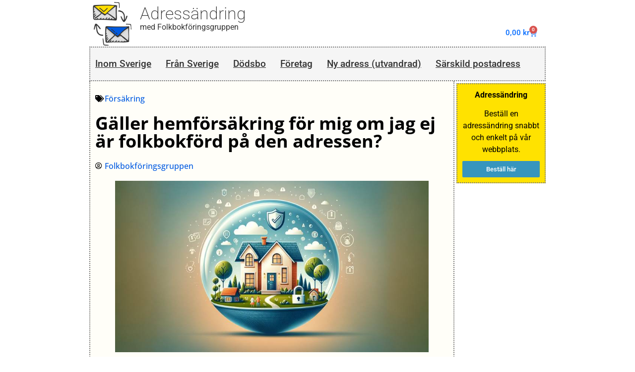

--- FILE ---
content_type: text/html; charset=UTF-8
request_url: https://folkbokforingsgruppen.se/galler-hemforsakring-for-mig-om-jag-ej-ar-folkbokford-pa-den-adressen/
body_size: 17241
content:
<!doctype html>
<html dir="ltr" lang="sv-SE" prefix="og: https://ogp.me/ns#">
<head>
	<meta charset="UTF-8">
	<meta name="viewport" content="width=device-width, initial-scale=1">
	<link rel="profile" href="https://gmpg.org/xfn/11">
	<title>Gäller hemförsäkring för mig om jag ej är folkbokförd på den adressen? | Folkbokföringsgruppen</title>
	<style>img:is([sizes="auto" i], [sizes^="auto," i]) { contain-intrinsic-size: 3000px 1500px }</style>
	
		<!-- All in One SEO 4.8.7 - aioseo.com -->
	<meta name="description" content="För dig som inte är folkbokförd på den adressen som har en hemförsäkring där du bor och samtidigt vill att hemförsäkringen för det boendet även ska gälla för dig så kan det uppstå komplikationer - vi reder ut här nedan vad du behöver göra för att försäkringen ska vara giltig. Komplikationer men inte nödvändigtvis om" />
	<meta name="robots" content="max-image-preview:large" />
	<meta name="author" content="Folkbokföringsgruppen"/>
	<link rel="canonical" href="https://folkbokforingsgruppen.se/galler-hemforsakring-for-mig-om-jag-ej-ar-folkbokford-pa-den-adressen/" />
	<meta name="generator" content="All in One SEO (AIOSEO) 4.8.7" />
		<meta property="og:locale" content="sv_SE" />
		<meta property="og:site_name" content="Folkbokföringsgruppen" />
		<meta property="og:type" content="article" />
		<meta property="og:title" content="Gäller hemförsäkring för mig om jag ej är folkbokförd på den adressen? | Folkbokföringsgruppen" />
		<meta property="og:description" content="För dig som inte är folkbokförd på den adressen som har en hemförsäkring där du bor och samtidigt vill att hemförsäkringen för det boendet även ska gälla för dig så kan det uppstå komplikationer - vi reder ut här nedan vad du behöver göra för att försäkringen ska vara giltig. Komplikationer men inte nödvändigtvis om" />
		<meta property="og:url" content="https://folkbokforingsgruppen.se/galler-hemforsakring-for-mig-om-jag-ej-ar-folkbokford-pa-den-adressen/" />
		<meta property="og:image" content="https://folkbokforingsgruppen.se/wp-content/uploads/2024/01/Hemforsokring-nar-man-inte-har-gjort-en-adressandring.jpg" />
		<meta property="og:image:secure_url" content="https://folkbokforingsgruppen.se/wp-content/uploads/2024/01/Hemforsokring-nar-man-inte-har-gjort-en-adressandring.jpg" />
		<meta property="og:image:width" content="840" />
		<meta property="og:image:height" content="460" />
		<meta property="article:published_time" content="2024-01-30T15:16:11+00:00" />
		<meta property="article:modified_time" content="2024-01-30T15:36:26+00:00" />
		<meta name="twitter:card" content="summary" />
		<meta name="twitter:title" content="Gäller hemförsäkring för mig om jag ej är folkbokförd på den adressen? | Folkbokföringsgruppen" />
		<meta name="twitter:description" content="För dig som inte är folkbokförd på den adressen som har en hemförsäkring där du bor och samtidigt vill att hemförsäkringen för det boendet även ska gälla för dig så kan det uppstå komplikationer - vi reder ut här nedan vad du behöver göra för att försäkringen ska vara giltig. Komplikationer men inte nödvändigtvis om" />
		<meta name="twitter:image" content="https://folkbokforingsgruppen.se/wp-content/uploads/2024/01/Hemforsokring-nar-man-inte-har-gjort-en-adressandring.jpg" />
		<script type="application/ld+json" class="aioseo-schema">
			{"@context":"https:\/\/schema.org","@graph":[{"@type":"Article","@id":"https:\/\/folkbokforingsgruppen.se\/galler-hemforsakring-for-mig-om-jag-ej-ar-folkbokford-pa-den-adressen\/#article","name":"G\u00e4ller hemf\u00f6rs\u00e4kring f\u00f6r mig om jag ej \u00e4r folkbokf\u00f6rd p\u00e5 den adressen? | Folkbokf\u00f6ringsgruppen","headline":"G\u00e4ller hemf\u00f6rs\u00e4kring f\u00f6r mig om jag ej \u00e4r folkbokf\u00f6rd p\u00e5 den adressen?","author":{"@id":"https:\/\/folkbokforingsgruppen.se\/author\/folkbokforingsgruppen\/#author"},"publisher":{"@id":"https:\/\/folkbokforingsgruppen.se\/#organization"},"image":{"@type":"ImageObject","url":"https:\/\/folkbokforingsgruppen.se\/wp-content\/uploads\/2024\/01\/Hemforsokring-nar-man-inte-har-gjort-en-adressandring.jpg","width":840,"height":460},"datePublished":"2024-01-30T16:16:11+01:00","dateModified":"2024-01-30T16:36:26+01:00","inLanguage":"sv-SE","mainEntityOfPage":{"@id":"https:\/\/folkbokforingsgruppen.se\/galler-hemforsakring-for-mig-om-jag-ej-ar-folkbokford-pa-den-adressen\/#webpage"},"isPartOf":{"@id":"https:\/\/folkbokforingsgruppen.se\/galler-hemforsakring-for-mig-om-jag-ej-ar-folkbokford-pa-den-adressen\/#webpage"},"articleSection":"F\u00f6rs\u00e4kring, Adress\u00e4ndring, Folkbokf\u00f6ring, Folkbokf\u00f6ringsbrott, Funderingar om hemf\u00f6rs\u00e4kring, G\u00e4ller hemf\u00f6rs\u00e4kringen, Hemf\u00f6rs\u00f6kring, Regler, Villkor"},{"@type":"BreadcrumbList","@id":"https:\/\/folkbokforingsgruppen.se\/galler-hemforsakring-for-mig-om-jag-ej-ar-folkbokford-pa-den-adressen\/#breadcrumblist","itemListElement":[{"@type":"ListItem","@id":"https:\/\/folkbokforingsgruppen.se#listItem","position":1,"name":"Hem","item":"https:\/\/folkbokforingsgruppen.se","nextItem":{"@type":"ListItem","@id":"https:\/\/folkbokforingsgruppen.se\/category\/forsakring\/#listItem","name":"F\u00f6rs\u00e4kring"}},{"@type":"ListItem","@id":"https:\/\/folkbokforingsgruppen.se\/category\/forsakring\/#listItem","position":2,"name":"F\u00f6rs\u00e4kring","item":"https:\/\/folkbokforingsgruppen.se\/category\/forsakring\/","nextItem":{"@type":"ListItem","@id":"https:\/\/folkbokforingsgruppen.se\/galler-hemforsakring-for-mig-om-jag-ej-ar-folkbokford-pa-den-adressen\/#listItem","name":"G\u00e4ller hemf\u00f6rs\u00e4kring f\u00f6r mig om jag ej \u00e4r folkbokf\u00f6rd p\u00e5 den adressen?"},"previousItem":{"@type":"ListItem","@id":"https:\/\/folkbokforingsgruppen.se#listItem","name":"Hem"}},{"@type":"ListItem","@id":"https:\/\/folkbokforingsgruppen.se\/galler-hemforsakring-for-mig-om-jag-ej-ar-folkbokford-pa-den-adressen\/#listItem","position":3,"name":"G\u00e4ller hemf\u00f6rs\u00e4kring f\u00f6r mig om jag ej \u00e4r folkbokf\u00f6rd p\u00e5 den adressen?","previousItem":{"@type":"ListItem","@id":"https:\/\/folkbokforingsgruppen.se\/category\/forsakring\/#listItem","name":"F\u00f6rs\u00e4kring"}}]},{"@type":"Organization","@id":"https:\/\/folkbokforingsgruppen.se\/#organization","name":"Folkbokf\u00f6ringsgruppen","description":"Adress\u00e4ndring p\u00e5 riktigt!","url":"https:\/\/folkbokforingsgruppen.se\/","logo":{"@type":"ImageObject","url":"https:\/\/folkbokforingsgruppen.se\/wp-content\/uploads\/2023\/03\/cropped-Adressandring-pa-riktigt-med-Folkbokforingsgruppen.png","@id":"https:\/\/folkbokforingsgruppen.se\/galler-hemforsakring-for-mig-om-jag-ej-ar-folkbokford-pa-den-adressen\/#organizationLogo","width":512,"height":512},"image":{"@id":"https:\/\/folkbokforingsgruppen.se\/galler-hemforsakring-for-mig-om-jag-ej-ar-folkbokford-pa-den-adressen\/#organizationLogo"}},{"@type":"Person","@id":"https:\/\/folkbokforingsgruppen.se\/author\/folkbokforingsgruppen\/#author","url":"https:\/\/folkbokforingsgruppen.se\/author\/folkbokforingsgruppen\/","name":"Folkbokf\u00f6ringsgruppen"},{"@type":"WebPage","@id":"https:\/\/folkbokforingsgruppen.se\/galler-hemforsakring-for-mig-om-jag-ej-ar-folkbokford-pa-den-adressen\/#webpage","url":"https:\/\/folkbokforingsgruppen.se\/galler-hemforsakring-for-mig-om-jag-ej-ar-folkbokford-pa-den-adressen\/","name":"G\u00e4ller hemf\u00f6rs\u00e4kring f\u00f6r mig om jag ej \u00e4r folkbokf\u00f6rd p\u00e5 den adressen? | Folkbokf\u00f6ringsgruppen","description":"F\u00f6r dig som inte \u00e4r folkbokf\u00f6rd p\u00e5 den adressen som har en hemf\u00f6rs\u00e4kring d\u00e4r du bor och samtidigt vill att hemf\u00f6rs\u00e4kringen f\u00f6r det boendet \u00e4ven ska g\u00e4lla f\u00f6r dig s\u00e5 kan det uppst\u00e5 komplikationer - vi reder ut h\u00e4r nedan vad du beh\u00f6ver g\u00f6ra f\u00f6r att f\u00f6rs\u00e4kringen ska vara giltig. Komplikationer men inte n\u00f6dv\u00e4ndigtvis om","inLanguage":"sv-SE","isPartOf":{"@id":"https:\/\/folkbokforingsgruppen.se\/#website"},"breadcrumb":{"@id":"https:\/\/folkbokforingsgruppen.se\/galler-hemforsakring-for-mig-om-jag-ej-ar-folkbokford-pa-den-adressen\/#breadcrumblist"},"author":{"@id":"https:\/\/folkbokforingsgruppen.se\/author\/folkbokforingsgruppen\/#author"},"creator":{"@id":"https:\/\/folkbokforingsgruppen.se\/author\/folkbokforingsgruppen\/#author"},"image":{"@type":"ImageObject","url":"https:\/\/folkbokforingsgruppen.se\/wp-content\/uploads\/2024\/01\/Hemforsokring-nar-man-inte-har-gjort-en-adressandring.jpg","@id":"https:\/\/folkbokforingsgruppen.se\/galler-hemforsakring-for-mig-om-jag-ej-ar-folkbokford-pa-den-adressen\/#mainImage","width":840,"height":460},"primaryImageOfPage":{"@id":"https:\/\/folkbokforingsgruppen.se\/galler-hemforsakring-for-mig-om-jag-ej-ar-folkbokford-pa-den-adressen\/#mainImage"},"datePublished":"2024-01-30T16:16:11+01:00","dateModified":"2024-01-30T16:36:26+01:00"},{"@type":"WebSite","@id":"https:\/\/folkbokforingsgruppen.se\/#website","url":"https:\/\/folkbokforingsgruppen.se\/","name":"Folkbokf\u00f6ringsgruppen","description":"Adress\u00e4ndring p\u00e5 riktigt!","inLanguage":"sv-SE","publisher":{"@id":"https:\/\/folkbokforingsgruppen.se\/#organization"}}]}
		</script>
		<!-- All in One SEO -->

<link rel="alternate" type="application/rss+xml" title="Folkbokföringsgruppen &raquo; Webbflöde" href="https://folkbokforingsgruppen.se/feed/" />
<link rel="alternate" type="application/rss+xml" title="Folkbokföringsgruppen &raquo; Kommentarsflöde" href="https://folkbokforingsgruppen.se/comments/feed/" />
<link rel="alternate" type="application/rss+xml" title="Folkbokföringsgruppen &raquo; Kommentarsflöde för Gäller hemförsäkring för mig om jag ej är folkbokförd på den adressen?" href="https://folkbokforingsgruppen.se/galler-hemforsakring-for-mig-om-jag-ej-ar-folkbokford-pa-den-adressen/feed/" />
<script>
window._wpemojiSettings = {"baseUrl":"https:\/\/s.w.org\/images\/core\/emoji\/16.0.1\/72x72\/","ext":".png","svgUrl":"https:\/\/s.w.org\/images\/core\/emoji\/16.0.1\/svg\/","svgExt":".svg","source":{"concatemoji":"https:\/\/folkbokforingsgruppen.se\/wp-includes\/js\/wp-emoji-release.min.js?ver=6.8.3"}};
/*! This file is auto-generated */
!function(s,n){var o,i,e;function c(e){try{var t={supportTests:e,timestamp:(new Date).valueOf()};sessionStorage.setItem(o,JSON.stringify(t))}catch(e){}}function p(e,t,n){e.clearRect(0,0,e.canvas.width,e.canvas.height),e.fillText(t,0,0);var t=new Uint32Array(e.getImageData(0,0,e.canvas.width,e.canvas.height).data),a=(e.clearRect(0,0,e.canvas.width,e.canvas.height),e.fillText(n,0,0),new Uint32Array(e.getImageData(0,0,e.canvas.width,e.canvas.height).data));return t.every(function(e,t){return e===a[t]})}function u(e,t){e.clearRect(0,0,e.canvas.width,e.canvas.height),e.fillText(t,0,0);for(var n=e.getImageData(16,16,1,1),a=0;a<n.data.length;a++)if(0!==n.data[a])return!1;return!0}function f(e,t,n,a){switch(t){case"flag":return n(e,"\ud83c\udff3\ufe0f\u200d\u26a7\ufe0f","\ud83c\udff3\ufe0f\u200b\u26a7\ufe0f")?!1:!n(e,"\ud83c\udde8\ud83c\uddf6","\ud83c\udde8\u200b\ud83c\uddf6")&&!n(e,"\ud83c\udff4\udb40\udc67\udb40\udc62\udb40\udc65\udb40\udc6e\udb40\udc67\udb40\udc7f","\ud83c\udff4\u200b\udb40\udc67\u200b\udb40\udc62\u200b\udb40\udc65\u200b\udb40\udc6e\u200b\udb40\udc67\u200b\udb40\udc7f");case"emoji":return!a(e,"\ud83e\udedf")}return!1}function g(e,t,n,a){var r="undefined"!=typeof WorkerGlobalScope&&self instanceof WorkerGlobalScope?new OffscreenCanvas(300,150):s.createElement("canvas"),o=r.getContext("2d",{willReadFrequently:!0}),i=(o.textBaseline="top",o.font="600 32px Arial",{});return e.forEach(function(e){i[e]=t(o,e,n,a)}),i}function t(e){var t=s.createElement("script");t.src=e,t.defer=!0,s.head.appendChild(t)}"undefined"!=typeof Promise&&(o="wpEmojiSettingsSupports",i=["flag","emoji"],n.supports={everything:!0,everythingExceptFlag:!0},e=new Promise(function(e){s.addEventListener("DOMContentLoaded",e,{once:!0})}),new Promise(function(t){var n=function(){try{var e=JSON.parse(sessionStorage.getItem(o));if("object"==typeof e&&"number"==typeof e.timestamp&&(new Date).valueOf()<e.timestamp+604800&&"object"==typeof e.supportTests)return e.supportTests}catch(e){}return null}();if(!n){if("undefined"!=typeof Worker&&"undefined"!=typeof OffscreenCanvas&&"undefined"!=typeof URL&&URL.createObjectURL&&"undefined"!=typeof Blob)try{var e="postMessage("+g.toString()+"("+[JSON.stringify(i),f.toString(),p.toString(),u.toString()].join(",")+"));",a=new Blob([e],{type:"text/javascript"}),r=new Worker(URL.createObjectURL(a),{name:"wpTestEmojiSupports"});return void(r.onmessage=function(e){c(n=e.data),r.terminate(),t(n)})}catch(e){}c(n=g(i,f,p,u))}t(n)}).then(function(e){for(var t in e)n.supports[t]=e[t],n.supports.everything=n.supports.everything&&n.supports[t],"flag"!==t&&(n.supports.everythingExceptFlag=n.supports.everythingExceptFlag&&n.supports[t]);n.supports.everythingExceptFlag=n.supports.everythingExceptFlag&&!n.supports.flag,n.DOMReady=!1,n.readyCallback=function(){n.DOMReady=!0}}).then(function(){return e}).then(function(){var e;n.supports.everything||(n.readyCallback(),(e=n.source||{}).concatemoji?t(e.concatemoji):e.wpemoji&&e.twemoji&&(t(e.twemoji),t(e.wpemoji)))}))}((window,document),window._wpemojiSettings);
</script>
<style id='wp-emoji-styles-inline-css'>

	img.wp-smiley, img.emoji {
		display: inline !important;
		border: none !important;
		box-shadow: none !important;
		height: 1em !important;
		width: 1em !important;
		margin: 0 0.07em !important;
		vertical-align: -0.1em !important;
		background: none !important;
		padding: 0 !important;
	}
</style>
<link rel='stylesheet' id='wp-block-library-css' href='https://folkbokforingsgruppen.se/wp-includes/css/dist/block-library/style.min.css?ver=6.8.3' media='all' />
<style id='global-styles-inline-css'>
:root{--wp--preset--aspect-ratio--square: 1;--wp--preset--aspect-ratio--4-3: 4/3;--wp--preset--aspect-ratio--3-4: 3/4;--wp--preset--aspect-ratio--3-2: 3/2;--wp--preset--aspect-ratio--2-3: 2/3;--wp--preset--aspect-ratio--16-9: 16/9;--wp--preset--aspect-ratio--9-16: 9/16;--wp--preset--color--black: #000000;--wp--preset--color--cyan-bluish-gray: #abb8c3;--wp--preset--color--white: #ffffff;--wp--preset--color--pale-pink: #f78da7;--wp--preset--color--vivid-red: #cf2e2e;--wp--preset--color--luminous-vivid-orange: #ff6900;--wp--preset--color--luminous-vivid-amber: #fcb900;--wp--preset--color--light-green-cyan: #7bdcb5;--wp--preset--color--vivid-green-cyan: #00d084;--wp--preset--color--pale-cyan-blue: #8ed1fc;--wp--preset--color--vivid-cyan-blue: #0693e3;--wp--preset--color--vivid-purple: #9b51e0;--wp--preset--gradient--vivid-cyan-blue-to-vivid-purple: linear-gradient(135deg,rgba(6,147,227,1) 0%,rgb(155,81,224) 100%);--wp--preset--gradient--light-green-cyan-to-vivid-green-cyan: linear-gradient(135deg,rgb(122,220,180) 0%,rgb(0,208,130) 100%);--wp--preset--gradient--luminous-vivid-amber-to-luminous-vivid-orange: linear-gradient(135deg,rgba(252,185,0,1) 0%,rgba(255,105,0,1) 100%);--wp--preset--gradient--luminous-vivid-orange-to-vivid-red: linear-gradient(135deg,rgba(255,105,0,1) 0%,rgb(207,46,46) 100%);--wp--preset--gradient--very-light-gray-to-cyan-bluish-gray: linear-gradient(135deg,rgb(238,238,238) 0%,rgb(169,184,195) 100%);--wp--preset--gradient--cool-to-warm-spectrum: linear-gradient(135deg,rgb(74,234,220) 0%,rgb(151,120,209) 20%,rgb(207,42,186) 40%,rgb(238,44,130) 60%,rgb(251,105,98) 80%,rgb(254,248,76) 100%);--wp--preset--gradient--blush-light-purple: linear-gradient(135deg,rgb(255,206,236) 0%,rgb(152,150,240) 100%);--wp--preset--gradient--blush-bordeaux: linear-gradient(135deg,rgb(254,205,165) 0%,rgb(254,45,45) 50%,rgb(107,0,62) 100%);--wp--preset--gradient--luminous-dusk: linear-gradient(135deg,rgb(255,203,112) 0%,rgb(199,81,192) 50%,rgb(65,88,208) 100%);--wp--preset--gradient--pale-ocean: linear-gradient(135deg,rgb(255,245,203) 0%,rgb(182,227,212) 50%,rgb(51,167,181) 100%);--wp--preset--gradient--electric-grass: linear-gradient(135deg,rgb(202,248,128) 0%,rgb(113,206,126) 100%);--wp--preset--gradient--midnight: linear-gradient(135deg,rgb(2,3,129) 0%,rgb(40,116,252) 100%);--wp--preset--font-size--small: 13px;--wp--preset--font-size--medium: 20px;--wp--preset--font-size--large: 36px;--wp--preset--font-size--x-large: 42px;--wp--preset--spacing--20: 0.44rem;--wp--preset--spacing--30: 0.67rem;--wp--preset--spacing--40: 1rem;--wp--preset--spacing--50: 1.5rem;--wp--preset--spacing--60: 2.25rem;--wp--preset--spacing--70: 3.38rem;--wp--preset--spacing--80: 5.06rem;--wp--preset--shadow--natural: 6px 6px 9px rgba(0, 0, 0, 0.2);--wp--preset--shadow--deep: 12px 12px 50px rgba(0, 0, 0, 0.4);--wp--preset--shadow--sharp: 6px 6px 0px rgba(0, 0, 0, 0.2);--wp--preset--shadow--outlined: 6px 6px 0px -3px rgba(255, 255, 255, 1), 6px 6px rgba(0, 0, 0, 1);--wp--preset--shadow--crisp: 6px 6px 0px rgba(0, 0, 0, 1);}:root { --wp--style--global--content-size: 800px;--wp--style--global--wide-size: 1200px; }:where(body) { margin: 0; }.wp-site-blocks > .alignleft { float: left; margin-right: 2em; }.wp-site-blocks > .alignright { float: right; margin-left: 2em; }.wp-site-blocks > .aligncenter { justify-content: center; margin-left: auto; margin-right: auto; }:where(.wp-site-blocks) > * { margin-block-start: 24px; margin-block-end: 0; }:where(.wp-site-blocks) > :first-child { margin-block-start: 0; }:where(.wp-site-blocks) > :last-child { margin-block-end: 0; }:root { --wp--style--block-gap: 24px; }:root :where(.is-layout-flow) > :first-child{margin-block-start: 0;}:root :where(.is-layout-flow) > :last-child{margin-block-end: 0;}:root :where(.is-layout-flow) > *{margin-block-start: 24px;margin-block-end: 0;}:root :where(.is-layout-constrained) > :first-child{margin-block-start: 0;}:root :where(.is-layout-constrained) > :last-child{margin-block-end: 0;}:root :where(.is-layout-constrained) > *{margin-block-start: 24px;margin-block-end: 0;}:root :where(.is-layout-flex){gap: 24px;}:root :where(.is-layout-grid){gap: 24px;}.is-layout-flow > .alignleft{float: left;margin-inline-start: 0;margin-inline-end: 2em;}.is-layout-flow > .alignright{float: right;margin-inline-start: 2em;margin-inline-end: 0;}.is-layout-flow > .aligncenter{margin-left: auto !important;margin-right: auto !important;}.is-layout-constrained > .alignleft{float: left;margin-inline-start: 0;margin-inline-end: 2em;}.is-layout-constrained > .alignright{float: right;margin-inline-start: 2em;margin-inline-end: 0;}.is-layout-constrained > .aligncenter{margin-left: auto !important;margin-right: auto !important;}.is-layout-constrained > :where(:not(.alignleft):not(.alignright):not(.alignfull)){max-width: var(--wp--style--global--content-size);margin-left: auto !important;margin-right: auto !important;}.is-layout-constrained > .alignwide{max-width: var(--wp--style--global--wide-size);}body .is-layout-flex{display: flex;}.is-layout-flex{flex-wrap: wrap;align-items: center;}.is-layout-flex > :is(*, div){margin: 0;}body .is-layout-grid{display: grid;}.is-layout-grid > :is(*, div){margin: 0;}body{padding-top: 0px;padding-right: 0px;padding-bottom: 0px;padding-left: 0px;}a:where(:not(.wp-element-button)){text-decoration: underline;}:root :where(.wp-element-button, .wp-block-button__link){background-color: #32373c;border-width: 0;color: #fff;font-family: inherit;font-size: inherit;line-height: inherit;padding: calc(0.667em + 2px) calc(1.333em + 2px);text-decoration: none;}.has-black-color{color: var(--wp--preset--color--black) !important;}.has-cyan-bluish-gray-color{color: var(--wp--preset--color--cyan-bluish-gray) !important;}.has-white-color{color: var(--wp--preset--color--white) !important;}.has-pale-pink-color{color: var(--wp--preset--color--pale-pink) !important;}.has-vivid-red-color{color: var(--wp--preset--color--vivid-red) !important;}.has-luminous-vivid-orange-color{color: var(--wp--preset--color--luminous-vivid-orange) !important;}.has-luminous-vivid-amber-color{color: var(--wp--preset--color--luminous-vivid-amber) !important;}.has-light-green-cyan-color{color: var(--wp--preset--color--light-green-cyan) !important;}.has-vivid-green-cyan-color{color: var(--wp--preset--color--vivid-green-cyan) !important;}.has-pale-cyan-blue-color{color: var(--wp--preset--color--pale-cyan-blue) !important;}.has-vivid-cyan-blue-color{color: var(--wp--preset--color--vivid-cyan-blue) !important;}.has-vivid-purple-color{color: var(--wp--preset--color--vivid-purple) !important;}.has-black-background-color{background-color: var(--wp--preset--color--black) !important;}.has-cyan-bluish-gray-background-color{background-color: var(--wp--preset--color--cyan-bluish-gray) !important;}.has-white-background-color{background-color: var(--wp--preset--color--white) !important;}.has-pale-pink-background-color{background-color: var(--wp--preset--color--pale-pink) !important;}.has-vivid-red-background-color{background-color: var(--wp--preset--color--vivid-red) !important;}.has-luminous-vivid-orange-background-color{background-color: var(--wp--preset--color--luminous-vivid-orange) !important;}.has-luminous-vivid-amber-background-color{background-color: var(--wp--preset--color--luminous-vivid-amber) !important;}.has-light-green-cyan-background-color{background-color: var(--wp--preset--color--light-green-cyan) !important;}.has-vivid-green-cyan-background-color{background-color: var(--wp--preset--color--vivid-green-cyan) !important;}.has-pale-cyan-blue-background-color{background-color: var(--wp--preset--color--pale-cyan-blue) !important;}.has-vivid-cyan-blue-background-color{background-color: var(--wp--preset--color--vivid-cyan-blue) !important;}.has-vivid-purple-background-color{background-color: var(--wp--preset--color--vivid-purple) !important;}.has-black-border-color{border-color: var(--wp--preset--color--black) !important;}.has-cyan-bluish-gray-border-color{border-color: var(--wp--preset--color--cyan-bluish-gray) !important;}.has-white-border-color{border-color: var(--wp--preset--color--white) !important;}.has-pale-pink-border-color{border-color: var(--wp--preset--color--pale-pink) !important;}.has-vivid-red-border-color{border-color: var(--wp--preset--color--vivid-red) !important;}.has-luminous-vivid-orange-border-color{border-color: var(--wp--preset--color--luminous-vivid-orange) !important;}.has-luminous-vivid-amber-border-color{border-color: var(--wp--preset--color--luminous-vivid-amber) !important;}.has-light-green-cyan-border-color{border-color: var(--wp--preset--color--light-green-cyan) !important;}.has-vivid-green-cyan-border-color{border-color: var(--wp--preset--color--vivid-green-cyan) !important;}.has-pale-cyan-blue-border-color{border-color: var(--wp--preset--color--pale-cyan-blue) !important;}.has-vivid-cyan-blue-border-color{border-color: var(--wp--preset--color--vivid-cyan-blue) !important;}.has-vivid-purple-border-color{border-color: var(--wp--preset--color--vivid-purple) !important;}.has-vivid-cyan-blue-to-vivid-purple-gradient-background{background: var(--wp--preset--gradient--vivid-cyan-blue-to-vivid-purple) !important;}.has-light-green-cyan-to-vivid-green-cyan-gradient-background{background: var(--wp--preset--gradient--light-green-cyan-to-vivid-green-cyan) !important;}.has-luminous-vivid-amber-to-luminous-vivid-orange-gradient-background{background: var(--wp--preset--gradient--luminous-vivid-amber-to-luminous-vivid-orange) !important;}.has-luminous-vivid-orange-to-vivid-red-gradient-background{background: var(--wp--preset--gradient--luminous-vivid-orange-to-vivid-red) !important;}.has-very-light-gray-to-cyan-bluish-gray-gradient-background{background: var(--wp--preset--gradient--very-light-gray-to-cyan-bluish-gray) !important;}.has-cool-to-warm-spectrum-gradient-background{background: var(--wp--preset--gradient--cool-to-warm-spectrum) !important;}.has-blush-light-purple-gradient-background{background: var(--wp--preset--gradient--blush-light-purple) !important;}.has-blush-bordeaux-gradient-background{background: var(--wp--preset--gradient--blush-bordeaux) !important;}.has-luminous-dusk-gradient-background{background: var(--wp--preset--gradient--luminous-dusk) !important;}.has-pale-ocean-gradient-background{background: var(--wp--preset--gradient--pale-ocean) !important;}.has-electric-grass-gradient-background{background: var(--wp--preset--gradient--electric-grass) !important;}.has-midnight-gradient-background{background: var(--wp--preset--gradient--midnight) !important;}.has-small-font-size{font-size: var(--wp--preset--font-size--small) !important;}.has-medium-font-size{font-size: var(--wp--preset--font-size--medium) !important;}.has-large-font-size{font-size: var(--wp--preset--font-size--large) !important;}.has-x-large-font-size{font-size: var(--wp--preset--font-size--x-large) !important;}
:root :where(.wp-block-pullquote){font-size: 1.5em;line-height: 1.6;}
</style>
<link rel='stylesheet' id='woocommerce-layout-css' href='https://folkbokforingsgruppen.se/wp-content/plugins/woocommerce/assets/css/woocommerce-layout.css?ver=10.1.3' media='all' />
<link rel='stylesheet' id='woocommerce-smallscreen-css' href='https://folkbokforingsgruppen.se/wp-content/plugins/woocommerce/assets/css/woocommerce-smallscreen.css?ver=10.1.3' media='only screen and (max-width: 768px)' />
<link rel='stylesheet' id='woocommerce-general-css' href='https://folkbokforingsgruppen.se/wp-content/plugins/woocommerce/assets/css/woocommerce.css?ver=10.1.3' media='all' />
<style id='woocommerce-inline-inline-css'>
.woocommerce form .form-row .required { visibility: visible; }
</style>
<link rel='stylesheet' id='brands-styles-css' href='https://folkbokforingsgruppen.se/wp-content/plugins/woocommerce/assets/css/brands.css?ver=10.1.3' media='all' />
<link rel='stylesheet' id='hello-elementor-css' href='https://folkbokforingsgruppen.se/wp-content/themes/hello-elementor/assets/css/reset.css?ver=3.4.4' media='all' />
<link rel='stylesheet' id='hello-elementor-theme-style-css' href='https://folkbokforingsgruppen.se/wp-content/themes/hello-elementor/assets/css/theme.css?ver=3.4.4' media='all' />
<link rel='stylesheet' id='hello-elementor-header-footer-css' href='https://folkbokforingsgruppen.se/wp-content/themes/hello-elementor/assets/css/header-footer.css?ver=3.4.4' media='all' />
<link rel='stylesheet' id='elementor-frontend-css' href='https://folkbokforingsgruppen.se/wp-content/plugins/elementor/assets/css/frontend.min.css?ver=3.32.2' media='all' />
<link rel='stylesheet' id='widget-image-css' href='https://folkbokforingsgruppen.se/wp-content/plugins/elementor/assets/css/widget-image.min.css?ver=3.32.2' media='all' />
<link rel='stylesheet' id='widget-woocommerce-menu-cart-css' href='https://folkbokforingsgruppen.se/wp-content/plugins/elementor-pro/assets/css/widget-woocommerce-menu-cart.min.css?ver=3.32.1' media='all' />
<link rel='stylesheet' id='widget-nav-menu-css' href='https://folkbokforingsgruppen.se/wp-content/plugins/elementor-pro/assets/css/widget-nav-menu.min.css?ver=3.32.1' media='all' />
<link rel='stylesheet' id='widget-spacer-css' href='https://folkbokforingsgruppen.se/wp-content/plugins/elementor/assets/css/widget-spacer.min.css?ver=3.32.2' media='all' />
<link rel='stylesheet' id='e-sticky-css' href='https://folkbokforingsgruppen.se/wp-content/plugins/elementor-pro/assets/css/modules/sticky.min.css?ver=3.32.1' media='all' />
<link rel='stylesheet' id='widget-post-info-css' href='https://folkbokforingsgruppen.se/wp-content/plugins/elementor-pro/assets/css/widget-post-info.min.css?ver=3.32.1' media='all' />
<link rel='stylesheet' id='widget-icon-list-css' href='https://folkbokforingsgruppen.se/wp-content/plugins/elementor/assets/css/widget-icon-list.min.css?ver=3.32.2' media='all' />
<link rel='stylesheet' id='elementor-icons-shared-0-css' href='https://folkbokforingsgruppen.se/wp-content/plugins/elementor/assets/lib/font-awesome/css/fontawesome.min.css?ver=5.15.3' media='all' />
<link rel='stylesheet' id='elementor-icons-fa-regular-css' href='https://folkbokforingsgruppen.se/wp-content/plugins/elementor/assets/lib/font-awesome/css/regular.min.css?ver=5.15.3' media='all' />
<link rel='stylesheet' id='elementor-icons-fa-solid-css' href='https://folkbokforingsgruppen.se/wp-content/plugins/elementor/assets/lib/font-awesome/css/solid.min.css?ver=5.15.3' media='all' />
<link rel='stylesheet' id='widget-heading-css' href='https://folkbokforingsgruppen.se/wp-content/plugins/elementor/assets/css/widget-heading.min.css?ver=3.32.2' media='all' />
<link rel='stylesheet' id='widget-share-buttons-css' href='https://folkbokforingsgruppen.se/wp-content/plugins/elementor-pro/assets/css/widget-share-buttons.min.css?ver=3.32.1' media='all' />
<link rel='stylesheet' id='e-apple-webkit-css' href='https://folkbokforingsgruppen.se/wp-content/plugins/elementor/assets/css/conditionals/apple-webkit.min.css?ver=3.32.2' media='all' />
<link rel='stylesheet' id='elementor-icons-fa-brands-css' href='https://folkbokforingsgruppen.se/wp-content/plugins/elementor/assets/lib/font-awesome/css/brands.min.css?ver=5.15.3' media='all' />
<link rel='stylesheet' id='elementor-icons-css' href='https://folkbokforingsgruppen.se/wp-content/plugins/elementor/assets/lib/eicons/css/elementor-icons.min.css?ver=5.44.0' media='all' />
<link rel='stylesheet' id='elementor-post-9-css' href='https://folkbokforingsgruppen.se/wp-content/uploads/elementor/css/post-9.css?ver=1768016532' media='all' />
<link rel='stylesheet' id='elementor-post-947-css' href='https://folkbokforingsgruppen.se/wp-content/uploads/elementor/css/post-947.css?ver=1768016532' media='all' />
<link rel='stylesheet' id='elementor-post-950-css' href='https://folkbokforingsgruppen.se/wp-content/uploads/elementor/css/post-950.css?ver=1768016532' media='all' />
<link rel='stylesheet' id='elementor-post-896-css' href='https://folkbokforingsgruppen.se/wp-content/uploads/elementor/css/post-896.css?ver=1768016532' media='all' />
<link rel='stylesheet' id='elementor-gf-local-roboto-css' href='https://folkbokforingsgruppen.se/wp-content/uploads/elementor/google-fonts/css/roboto.css?ver=1744652369' media='all' />
<link rel='stylesheet' id='elementor-gf-local-robotoslab-css' href='https://folkbokforingsgruppen.se/wp-content/uploads/elementor/google-fonts/css/robotoslab.css?ver=1744652371' media='all' />
<link rel='stylesheet' id='elementor-gf-local-opensans-css' href='https://folkbokforingsgruppen.se/wp-content/uploads/elementor/google-fonts/css/opensans.css?ver=1744652376' media='all' />
<script id="tp-js-js-extra">
var trustpilot_settings = {"key":"1BR7xbKREvhvzU4W","TrustpilotScriptUrl":"https:\/\/invitejs.trustpilot.com\/tp.min.js","IntegrationAppUrl":"\/\/ecommscript-integrationapp.trustpilot.com","PreviewScriptUrl":"\/\/ecommplugins-scripts.trustpilot.com\/v2.1\/js\/preview.min.js","PreviewCssUrl":"\/\/ecommplugins-scripts.trustpilot.com\/v2.1\/css\/preview.min.css","PreviewWPCssUrl":"\/\/ecommplugins-scripts.trustpilot.com\/v2.1\/css\/preview_wp.css","WidgetScriptUrl":"\/\/widget.trustpilot.com\/bootstrap\/v5\/tp.widget.bootstrap.min.js"};
</script>
<script src="https://folkbokforingsgruppen.se/wp-content/plugins/trustpilot-reviews/review/assets/js/headerScript.min.js?ver=1.0&#039; async=&#039;async" id="tp-js-js"></script>
<script src="https://folkbokforingsgruppen.se/wp-includes/js/jquery/jquery.min.js?ver=3.7.1" id="jquery-core-js"></script>
<script src="https://folkbokforingsgruppen.se/wp-includes/js/jquery/jquery-migrate.min.js?ver=3.4.1" id="jquery-migrate-js"></script>
<script src="https://folkbokforingsgruppen.se/wp-content/plugins/woocommerce/assets/js/jquery-blockui/jquery.blockUI.min.js?ver=2.7.0-wc.10.1.3" id="jquery-blockui-js" defer data-wp-strategy="defer"></script>
<script id="wc-add-to-cart-js-extra">
var wc_add_to_cart_params = {"ajax_url":"\/wp-admin\/admin-ajax.php","wc_ajax_url":"\/?wc-ajax=%%endpoint%%","i18n_view_cart":"Visa varukorg","cart_url":"https:\/\/folkbokforingsgruppen.se\/betala\/","is_cart":"","cart_redirect_after_add":"yes"};
</script>
<script src="https://folkbokforingsgruppen.se/wp-content/plugins/woocommerce/assets/js/frontend/add-to-cart.min.js?ver=10.1.3" id="wc-add-to-cart-js" defer data-wp-strategy="defer"></script>
<script src="https://folkbokforingsgruppen.se/wp-content/plugins/woocommerce/assets/js/js-cookie/js.cookie.min.js?ver=2.1.4-wc.10.1.3" id="js-cookie-js" defer data-wp-strategy="defer"></script>
<script id="woocommerce-js-extra">
var woocommerce_params = {"ajax_url":"\/wp-admin\/admin-ajax.php","wc_ajax_url":"\/?wc-ajax=%%endpoint%%","i18n_password_show":"Visa l\u00f6senord","i18n_password_hide":"D\u00f6lj l\u00f6senord"};
</script>
<script src="https://folkbokforingsgruppen.se/wp-content/plugins/woocommerce/assets/js/frontend/woocommerce.min.js?ver=10.1.3" id="woocommerce-js" defer data-wp-strategy="defer"></script>
<script id="woocommerce-tokenization-form-js-extra">
var wc_tokenization_form_params = {"is_registration_required":"","is_logged_in":""};
</script>
<script src="https://folkbokforingsgruppen.se/wp-content/plugins/woocommerce/assets/js/frontend/tokenization-form.min.js?ver=10.1.3" id="woocommerce-tokenization-form-js"></script>
<link rel="https://api.w.org/" href="https://folkbokforingsgruppen.se/wp-json/" /><link rel="alternate" title="JSON" type="application/json" href="https://folkbokforingsgruppen.se/wp-json/wp/v2/posts/4290" /><link rel="EditURI" type="application/rsd+xml" title="RSD" href="https://folkbokforingsgruppen.se/xmlrpc.php?rsd" />
<meta name="generator" content="WordPress 6.8.3" />
<meta name="generator" content="WooCommerce 10.1.3" />
<link rel='shortlink' href='https://folkbokforingsgruppen.se/?p=4290' />
<link rel="alternate" title="oEmbed (JSON)" type="application/json+oembed" href="https://folkbokforingsgruppen.se/wp-json/oembed/1.0/embed?url=https%3A%2F%2Ffolkbokforingsgruppen.se%2Fgaller-hemforsakring-for-mig-om-jag-ej-ar-folkbokford-pa-den-adressen%2F" />
<link rel="alternate" title="oEmbed (XML)" type="text/xml+oembed" href="https://folkbokforingsgruppen.se/wp-json/oembed/1.0/embed?url=https%3A%2F%2Ffolkbokforingsgruppen.se%2Fgaller-hemforsakring-for-mig-om-jag-ej-ar-folkbokford-pa-den-adressen%2F&#038;format=xml" />
<style type="text/css">dd ul.bulleted {  float:none;clear:both; }</style>	<noscript><style>.woocommerce-product-gallery{ opacity: 1 !important; }</style></noscript>
	<meta name="generator" content="Elementor 3.32.2; features: additional_custom_breakpoints; settings: css_print_method-external, google_font-enabled, font_display-auto">
			<style>
				.e-con.e-parent:nth-of-type(n+4):not(.e-lazyloaded):not(.e-no-lazyload),
				.e-con.e-parent:nth-of-type(n+4):not(.e-lazyloaded):not(.e-no-lazyload) * {
					background-image: none !important;
				}
				@media screen and (max-height: 1024px) {
					.e-con.e-parent:nth-of-type(n+3):not(.e-lazyloaded):not(.e-no-lazyload),
					.e-con.e-parent:nth-of-type(n+3):not(.e-lazyloaded):not(.e-no-lazyload) * {
						background-image: none !important;
					}
				}
				@media screen and (max-height: 640px) {
					.e-con.e-parent:nth-of-type(n+2):not(.e-lazyloaded):not(.e-no-lazyload),
					.e-con.e-parent:nth-of-type(n+2):not(.e-lazyloaded):not(.e-no-lazyload) * {
						background-image: none !important;
					}
				}
			</style>
			<link rel="icon" href="https://folkbokforingsgruppen.se/wp-content/uploads/2023/03/cropped-Adressandring-pa-riktigt-med-Folkbokforingsgruppen-1-32x32.png" sizes="32x32" />
<link rel="icon" href="https://folkbokforingsgruppen.se/wp-content/uploads/2023/03/cropped-Adressandring-pa-riktigt-med-Folkbokforingsgruppen-1-192x192.png" sizes="192x192" />
<link rel="apple-touch-icon" href="https://folkbokforingsgruppen.se/wp-content/uploads/2023/03/cropped-Adressandring-pa-riktigt-med-Folkbokforingsgruppen-1-180x180.png" />
<meta name="msapplication-TileImage" content="https://folkbokforingsgruppen.se/wp-content/uploads/2023/03/cropped-Adressandring-pa-riktigt-med-Folkbokforingsgruppen-1-270x270.png" />
		<style id="wp-custom-css">
			.elementor-11 .elementor-element.elementor-element-130a1fa .hfe-nav-menu-icon svg {
    width: 100px;
}

.elementor-11 .elementor-element.elementor-element-130a1fa .sub-menu li a.hfe-sub-menu-item, .elementor-11 .elementor-element.elementor-element-130a1fa nav.hfe-dropdown li a.hfe-menu-item, .elementor-11 .elementor-element.elementor-element-130a1fa nav.hfe-dropdown-expandible li a.hfe-menu-item {
    padding-left: 15px;
    padding-right: 15px;
    text-align: center;
}

.elementor-265 .elementor-element.elementor-element-f6b5ef0 .hfe-nav-menu-icon svg {
    width: 120px;
}

.elementor-265 .elementor-element.elementor-element-f6b5ef0 .sub-menu li.menu-item:not(:last-child), .elementor-265 .elementor-element.elementor-element-f6b5ef0 nav.hfe-dropdown li.menu-item:not(:last-child), .elementor-265 .elementor-element.elementor-element-f6b5ef0 nav.hfe-dropdown-expandible li.menu-item:not(:last-child) {
    border-bottom-style: none;
    text-align: center;
}

.elementor-575 .elementor-element.elementor-element-f6b5ef0 .hfe-nav-menu-icon svg {
    width: 120px;
}

[type=button], [type=submit], button {
    display: inline-block;
    font-weight: 400;
    color: #ffffff;
    text-align: center;
    white-space: nowrap;
    -webkit-user-select: none;
    -moz-user-select: none;
    -ms-user-select: none;
    user-select: none;
    background-color: transparent;
    border: 1px solid #000;
    font-size: 1rem;
    border-radius: 3px;
    -webkit-transition: all .3s;
    -o-transition: all .3s;
    transition: all .3s;
    background-color: #00aa63;
		height: 50px;
}

div.gchoice.gchoice_6_46_1, div.gchoice.gchoice_6_46_2 {
    margin-bottom: 10px;
}

.gform_wrapper.gform_legacy_markup_wrapper .gform_previous_button, .gform_wrapper.gravity-theme .gform_previous_button {
    height: 50px;
}

.gform_wrapper.gform_legacy_markup_wrapper .gform_ppcp_smart_payment_buttons.medium, .gform_wrapper.gravity-theme .gform_ppcp_smart_payment_buttons.medium {
    width: 100%;
}

div.gform_page_footer.top_label {
    display: block;
}

input#gform_previous_button_7, input#gform_previous_button_10 {
    display: n;
}

input#input_7_94.gform-text-input-reset.ginput_total.ginput_total_7, input#input_10_94.gform-text-input-reset.ginput_total.ginput_total_10 {
    text-align: center;
}

a {
    background-color: transparent;
    text-decoration: none;
    color: #005ae1;
}


input#input_7_94.gform-text-input-reset.ginput_total.ginput_total_7 {
    text-align: center;
		background: transparent;
}

input#input_7_72.gform-text-input-reset.ginput_total.ginput_total_7 {
    background: transparent;
}

input#input_10_72.gform-text-input-reset.ginput_total.ginput_total_10 {
    background: transparent;
}

input#input_10_94.gform-text-input-reset.ginput_total.ginput_total_10 {
    background: transparent;
}

.gform_wrapper.gravity-theme .gsection.gf_scroll_text .gsection_title {
    margin-top: 0;
    font-size: 18px;
}

.gform_wrapper.gravity-theme .gsection.gf_scroll_text {
    background-color: #fff;
    border: 1px solid #ccc;
    height: 220px;
    overflow-x: hidden;
    overflow-y: scroll;
    padding: 0px;
}

 /* This styles the next button */

.gform_wrapper .gform_body .gform_page .gform_page_footer .gform_next_button {
    color: white;
		background: #00aa63;
		width: fit-content;
		height: 50px;
}

/* This styles the previous button */

.gform_wrapper .gform_body .gform_page .gform_page_footer .gform_previous_button {
    color: white;
		background: #00aa63;
		width: fit-content;
		height: 50px;
}

 /* This styles the next button */

.gform_wrapper .gform_body .gform_page .gform_page_footer .gform_next_button:hover {
    color: white;
		background: #005ae1;
		width: fit-content;
		height: 50px;
}

/* This styles the previous button */

.gform_wrapper .gform_body .gform_page .gform_page_footer .gform_previous_button:hover {
    color: white;
		background: #005ae1;
		width: fit-content;
		height: 50px;
}

.gotrgf_form_wrapper {
    width: 100%;
    border-radius: 0rem;
    border: 0px solid rgba(0, 0, 0, .2);
    padding: 0em;
}

.gotrgf_summary_wrapper {
    width: 100%;
}

.gotrgf_form_container {
    display: block;
    flex-direction: row;
    justify-content: space-between;
    margin-top: 0em;
}

.gotrgf_form_overview_container {
    background-color: #F5F5F5;
    padding: 10px;
    border: 2px dotted #777777;
    border-radius: 0px;
    position: relative;
    margin-bottom: 14px;
    margin-top: 14px;
}

p.gotrgf_nothing_selected {
    display: none;
}

form#gform_7, form#gform_11, form#gform_13, form#gform_14, form#gform_16, form#gform_18, form#gform_19, form#gform_21, form#gform_22, form#gform_23, form#gform_24, form#gform_25, form#gform_26, form#gform_33 {
    background-color: #F5F5F5;
    border: 2px dotted #777777;
    padding: 15px;
}

.gotrgf_form_overview_container>.gotrgf_summary_title {
    border-bottom: 0px solid #e5e5e5;
}

.gotrgf_form_overview_container>.gotrgf_summary_total {
    border-top: 0px solid #e5e5e5;
}

p.gform_required_legend {
    display: none;
}

a.login-link {
    display: none;
}

input#gform_next_button_19_52.gform_next_button.gform-theme-button.button  {
    display: flex;
    margin: auto;
}

.image-choices-field[class*=ic-theme--] .image-choices-choice-text {
    font-weight: bold;
    color: #000000;
}

:is(.elementor-widget-woocommerce-product-add-to-cart,.woocommerce div.product .elementor-widget-woocommerce-product-add-to-cart,.elementor-widget-wc-add-to-cart,.woocommerce div.product .elementor-widget-wc-add-to-cart) form.cart.variations_form .woocommerce-variation-add-to-cart, :is(.elementor-widget-woocommerce-product-add-to-cart,.woocommerce div.product .elementor-widget-woocommerce-product-add-to-cart,.elementor-widget-wc-add-to-cart,.woocommerce div.product .elementor-widget-wc-add-to-cart) form.cart:not(.grouped_form):not(.variations_form) {
    display: flow;
    flex-wrap: nowrap;
}




input#billing_company.input-text {
    display: none !important;
}

p#billing_company_field.form-row.form-row-wide  {
    display: none !important;
}



.woocommerce #content div.product div.summary, .woocommerce div.product div.summary, .woocommerce-page #content div.product div.summary, .woocommerce-page div.product div.summary {
    float: right;
    width: 100%;
    clear: none;
}








button#gform_submit_button_27.single_add_to_cart_button.button.alt.gform_button {
    margin-left: var(--button-spacing, 0px);
		background-color: #00aa63;
		width: fit-content;
    height: 56px;
}

button#gform_submit_button_27.single_add_to_cart_button.button.alt.gform_button:hover {
    margin-left: var(--button-spacing, 0px);
		background-color: #005ae1;
}

.woocommerce td.product-name .wc-item-meta p, .woocommerce td.product-name .wc-item-meta:last-child, .woocommerce td.product-name dl.variation p, .woocommerce td.product-name dl.variation:last-child {
    margin-bottom: 0;
    display: none;
}

button#gform_submit_button_28.single_add_to_cart_button.button.alt.gform_button {
    margin-left: var(--button-spacing, 0px);
		background-color: #00aa63;
		width: fit-content;
    height: 56px;
}

button#gform_submit_button_28.single_add_to_cart_button.button.alt.gform_button:hover {
    margin-left: var(--button-spacing, 0px);
		background-color: #005ae1;
}



button#gform_submit_button_29.single_add_to_cart_button.button.alt.gform_button {
    margin-left: var(--button-spacing, 0px);
		background-color: #00aa63;
		width: fit-content;
    height: 56px;
}

button#gform_submit_button_29.single_add_to_cart_button.button.alt.gform_button:hover {
    margin-left: var(--button-spacing, 0px);
		background-color: #005ae1;
}

button#gform_submit_button_30.single_add_to_cart_button.button.alt.gform_button {
    margin-left: var(--button-spacing, 0px);
		background-color: #00aa63;
		width: fit-content;
    height: 56px;
}

button#gform_submit_button_30.single_add_to_cart_button.button.alt.gform_button:hover {
    margin-left: var(--button-spacing, 0px);
		background-color: #005ae1;
}

button#gform_submit_button_31.single_add_to_cart_button.button.alt.gform_button {
    margin-left: var(--button-spacing, 0px);
		background-color: #00aa63;
		width: fit-content;
    height: 56px;
}

button#gform_submit_button_31.single_add_to_cart_button.button.alt.gform_button:hover {
    margin-left: var(--button-spacing, 0px);
		background-color: #005ae1;
}

button#gform_submit_button_32.single_add_to_cart_button.button.alt.gform_button {
    margin-left: var(--button-spacing, 0px);
		background-color: #00aa63;
		width: fit-content;
    height: 56px;
}

button#gform_submit_button_32.single_add_to_cart_button.button.alt.gform_button:hover {
    margin-left: var(--button-spacing, 0px);
		background-color: #005ae1;
}

.woocommerce div.product form.cart {
    margin-bottom: 0px;
}

.woocommerce div.product div.summary {
    margin-bottom: 0px;
}






.elementor-widget-woocommerce-cart .woocommerce table.shop_table.cart tbody tr:last-child {
    display: none;
}

td.product-subtotal, th.product-subtotal, td.product-quantity, th.product-quantity, th.product-name, td.product-thumbnail, th.product-thumbnail {
    display: none !important;
}

td.product-price, th.product-price {
    text-align: right;
}


.page-id-484 .woocommerce td.product-name .wc-item-meta p, .woocommerce td.product-name .wc-item-meta:last-child, .woocommerce td.product-name dl.variation p, .woocommerce td.product-name dl.variation:last-child {
    margin-bottom: 0;
    display: none;
}

.page-id-484 img.wp-post-image {
    display: none !important;
}

.page-id-484 .woocommerce div.product div.images.woocommerce-product-gallery {
    position: relative;
    display: none;
}

.page-id-484 .woocommerce #content div.product .woocommerce-tabs, .woocommerce div.product .woocommerce-tabs, .woocommerce-page #content div.product .woocommerce-tabs, .woocommerce-page div.product .woocommerce-tabs {
    clear: both;
    display: none;
}


.page-id-484 section.related.products {
    display: none !important;
}

.page-id-484 .woocommerce div.product .product_title {
    clear: none;
    margin-top: 0;
    padding: 0;
    display: none;
}

.page-id-484 div.woocommerce-product-details__short-description {
    display: none !important;
}

.page-id-484 div.product_meta {
    display: none !important;
}

.page-id-4346 .woocommerce td.product-name .wc-item-meta p, .woocommerce td.product-name .wc-item-meta:last-child, .woocommerce td.product-name dl.variation p, .woocommerce td.product-name dl.variation:last-child {
    margin-bottom: 0;
    display: none;
}

.page-id-4346 img.wp-post-image {
    display: none !important;
}

.page-id-4346 .woocommerce div.product div.images.woocommerce-product-gallery {
    position: relative;
    display: none;
}

.page-id-4346 .woocommerce #content div.product .woocommerce-tabs, .woocommerce div.product .woocommerce-tabs, .woocommerce-page #content div.product .woocommerce-tabs, .woocommerce-page div.product .woocommerce-tabs {
    clear: both;
    display: none;
}


.page-id-4346 section.related.products {
    display: none !important;
}

.page-id-4346 .woocommerce div.product .product_title {
    clear: none;
    margin-top: 0;
    padding: 0;
    display: none;
}

.page-id-4346 div.woocommerce-product-details__short-description {
    display: none !important;
}

.page-id-4346 div.product_meta {
    display: none !important;
}

.page-id-3976 .woocommerce td.product-name .wc-item-meta p, .woocommerce td.product-name .wc-item-meta:last-child, .woocommerce td.product-name dl.variation p, .woocommerce td.product-name dl.variation:last-child {
    margin-bottom: 0;
    display: none;
}

.page-id-3976 img.wp-post-image {
    display: none !important;
}

.page-id-3976 .woocommerce div.product div.images.woocommerce-product-gallery {
    position: relative;
    display: none;
}

.page-id-3976 .woocommerce #content div.product .woocommerce-tabs, .woocommerce div.product .woocommerce-tabs, .woocommerce-page #content div.product .woocommerce-tabs, .woocommerce-page div.product .woocommerce-tabs {
    clear: both;
    display: none;
}


.page-id-3976 section.related.products {
    display: none !important;
}

.page-id-3976 .woocommerce div.product .product_title {
    clear: none;
    margin-top: 0;
    padding: 0;
    display: none;
}

.page-id-3976 div.woocommerce-product-details__short-description {
    display: none !important;
}

.page-id-3976 div.product_meta {
    display: none !important;
}

.page-id-3992 .woocommerce td.product-name .wc-item-meta p, .woocommerce td.product-name .wc-item-meta:last-child, .woocommerce td.product-name dl.variation p, .woocommerce td.product-name dl.variation:last-child {
    margin-bottom: 0;
    display: none;
}

.page-id-3992 img.wp-post-image {
    display: none !important;
}

.page-id-3992 .woocommerce div.product div.images.woocommerce-product-gallery {
    position: relative;
    display: none;
}

.page-id-3992 .woocommerce #content div.product .woocommerce-tabs, .woocommerce div.product .woocommerce-tabs, .woocommerce-page #content div.product .woocommerce-tabs, .woocommerce-page div.product .woocommerce-tabs {
    clear: both;
    display: none;
}


.page-id-3992 section.related.products {
    display: none !important;
}

.page-id-3992 .woocommerce div.product .product_title {
    clear: none;
    margin-top: 0;
    padding: 0;
    display: none;
}

.page-id-3992 div.woocommerce-product-details__short-description {
    display: none !important;
}

.page-id-3992 div.product_meta {
    display: none !important;
}

.page-id-4402 .woocommerce td.product-name .wc-item-meta p, .woocommerce td.product-name .wc-item-meta:last-child, .woocommerce td.product-name dl.variation p, .woocommerce td.product-name dl.variation:last-child {
    margin-bottom: 0;
    display: none;
}

.page-id-4402 img.wp-post-image {
    display: none !important;
}

.page-id-4402 .woocommerce div.product div.images.woocommerce-product-gallery {
    position: relative;
    display: none;
}

.page-id-4402 .woocommerce #content div.product .woocommerce-tabs, .woocommerce div.product .woocommerce-tabs, .woocommerce-page #content div.product .woocommerce-tabs, .woocommerce-page div.product .woocommerce-tabs {
    clear: both;
    display: none;
}


.page-id-4402 section.related.products {
    display: none !important;
}

.page-id-4402 .woocommerce div.product .product_title {
    clear: none;
    margin-top: 0;
    padding: 0;
    display: none;
}

.page-id-4402 div.woocommerce-product-details__short-description {
    display: none !important;
}

.page-id-4402 div.product_meta {
    display: none !important;
}

.page-id-4610 .woocommerce td.product-name .wc-item-meta p, .woocommerce td.product-name .wc-item-meta:last-child, .woocommerce td.product-name dl.variation p, .woocommerce td.product-name dl.variation:last-child {
    margin-bottom: 0;
    display: none;
}

.page-id-4610 img.wp-post-image {
    display: none !important;
}

.page-id-4610 .woocommerce div.product div.images.woocommerce-product-gallery {
    position: relative;
    display: none;
}

.page-id-4610 .woocommerce #content div.product .woocommerce-tabs, .woocommerce div.product .woocommerce-tabs, .woocommerce-page #content div.product .woocommerce-tabs, .woocommerce-page div.product .woocommerce-tabs {
    clear: both;
    display: none;
}


.page-id-4610 section.related.products {
    display: none !important;
}

.page-id-4610 .woocommerce div.product .product_title {
    clear: none;
    margin-top: 0;
    padding: 0;
    display: none;
}

.page-id-4610 div.woocommerce-product-details__short-description {
    display: none !important;
}

.page-id-4610 div.product_meta {
    display: none !important;
}


div.payment_box.payment_method_stripe {
    background-color: #ebf6ff !important;
    border: 2px dotted #777777 !important;
}

div.payment_box.payment_method_stripe_klarna {
    background-color: #ebf6ff !important;
    border: 2px dotted #777777 !important;
}

fieldset#wc-stripe-upe-form.wc-upe-form.wc-payment-form {
    border: 0px !important;
}

fieldset#wc-stripe_klarna-upe-form.wc-upe-form.wc-payment-form {
    border: 0px !important;
}

.woocommerce-message {
    border-top-color: #8fae1b;
    display: none !important;
}

div#payment.woocommerce-checkout-payment {
    margin-top: -50px !important;
}

body.single-product .ppcp-button-googlepay {
    display: none !important;
}

body.single-product div#ppc-button-ppcp-gateway {
    display: none !important;
}

img.ppcp-card-icon {
    height: 20px;
}

#ppc-button-ppcp-gateway {
    line-height: 0;
    display: none;
}

.ppcp-button-apm {
    --apm-button-border-radius: 4px;
    overflow: hidden;
    min-width: 0;
    max-width: 100%;
    line-height: 0;
    border-radius: var(--apm-button-border-radius);
    height: 45px;
    margin-top: 14px;
		margin-left: 50px;
    margin-right: 50px;
}

.page-id-6040 .woocommerce table.shop_table {
    display: none;
}


.page-id-6040 h3#order_review_heading {
    font-size: 0.0001px;
}

.page-id-6040 div#payment.woocommerce-checkout-payment {
    margin-top: 0px !important;
}

.page-id-6040 h3 {
    font-size: 0.001px;
}

.page-id-6040 #add_payment_method #payment, .woocommerce-cart #payment, .woocommerce-checkout #payment {
    background: #fffbea;
    border-radius: 5px;
}

.page-id-6040 #add_payment_method #payment div.payment_box, .woocommerce-cart #payment div.payment_box, .woocommerce-checkout #payment div.payment_box {
    position: relative;
    box-sizing: border-box;
    width: 100%;
    padding: 1em;
    margin: 1em 0;
    font-size: .92em;
    border-radius: 2px;
    line-height: 1.5;
    background-color: #f5f5f5;
    color: #515151;
    border: 2px dotted grey;
}

.page-id-6040 .woocommerce #payment #place_order, .woocommerce-page #payment #place_order {
    	background-color: #3896dd;
}

.page-id-4402 .page-id-404 .page-id-4346 .page-id-3976 .page-id-3992 .page-id-4610 .page-id-484 span.woocommerce-Price-amount.amount {
    	display: none;
}

p.price {
    	display: none;
}

.page-id-5376 div.e-cart-totals.e-cart-section {
    display: none !important;
}


.page-id-5376 div#payment.woocommerce-checkout-payment {
    margin-top: -26px !important;
}


div.e-checkout__order_review {
    margin-top: -50px !important;
}

a.button.wc-backward {
    margin-bottom: 50px;
}

button.woocommerce-button.button {
    background-color: #3896dd !important;
    color: #ffffff !important;
}

button.woocommerce-button.button:hover {
    background-color: #aadaff !important;
    color: #ffffff !important;
}

table.shop_table {
    background-color: #fffbea;
    padding: 10px;
}

form.woocommerce-form.woocommerce-verify-email {
    background-color: #fffbe4;
    padding: 20px;
    border: 2px dotted grey;
}

.elementor-widget-woocommerce-checkout-page .woocommerce-checkout #payment .payment_methods li {
    line-height: 21px;
    display: none;
}

#add_payment_method #payment div.payment_box p:last-child, .woocommerce-cart #payment div.payment_box p:last-child, .woocommerce-checkout #payment div.payment_box p:last-child {
    margin-bottom: 0;
    display: none !important;
}		</style>
		</head>
<body class="wp-singular post-template-default single single-post postid-4290 single-format-standard wp-custom-logo wp-embed-responsive wp-theme-hello-elementor theme-hello-elementor woocommerce-no-js hello-elementor-default elementor-default elementor-kit-9 elementor-page-896">


<a class="skip-link screen-reader-text" href="#content">Hoppa till innehåll</a>

		<header data-elementor-type="header" data-elementor-id="947" class="elementor elementor-947 elementor-location-header" data-elementor-post-type="elementor_library">
					<section class="elementor-section elementor-top-section elementor-element elementor-element-3730b19 elementor-hidden-desktop elementor-hidden-tablet elementor-hidden-mobile elementor-section-boxed elementor-section-height-default elementor-section-height-default" data-id="3730b19" data-element_type="section" data-settings="{&quot;background_background&quot;:&quot;classic&quot;}">
						<div class="elementor-container elementor-column-gap-default">
					<div class="elementor-column elementor-col-50 elementor-top-column elementor-element elementor-element-216a5d4" data-id="216a5d4" data-element_type="column">
			<div class="elementor-widget-wrap elementor-element-populated">
						<div class="elementor-element elementor-element-2fd8d60 elementor-widget elementor-widget-image" data-id="2fd8d60" data-element_type="widget" data-widget_type="image.default">
				<div class="elementor-widget-container">
																<a href="https://folkbokforingsgruppen.se/">
							<img width="512" height="512" src="https://folkbokforingsgruppen.se/wp-content/uploads/2023/03/Adressandring-pa-riktigt-med-Folkbokforingsgruppen.png" class="attachment-large size-large wp-image-1999" alt="" srcset="https://folkbokforingsgruppen.se/wp-content/uploads/2023/03/Adressandring-pa-riktigt-med-Folkbokforingsgruppen.png 512w, https://folkbokforingsgruppen.se/wp-content/uploads/2023/03/Adressandring-pa-riktigt-med-Folkbokforingsgruppen-300x300.png 300w, https://folkbokforingsgruppen.se/wp-content/uploads/2023/03/Adressandring-pa-riktigt-med-Folkbokforingsgruppen-100x100.png 100w, https://folkbokforingsgruppen.se/wp-content/uploads/2023/03/Adressandring-pa-riktigt-med-Folkbokforingsgruppen-150x150.png 150w" sizes="(max-width: 512px) 100vw, 512px" />								</a>
															</div>
				</div>
					</div>
		</div>
				<div class="elementor-column elementor-col-50 elementor-top-column elementor-element elementor-element-955b05c" data-id="955b05c" data-element_type="column">
			<div class="elementor-widget-wrap elementor-element-populated">
						<div class="elementor-element elementor-element-940c5b6 elementor-widget elementor-widget-text-editor" data-id="940c5b6" data-element_type="widget" data-widget_type="text-editor.default">
				<div class="elementor-widget-container">
									<p><span style="color: #353535;"><a style="color: #353535;" href="https://folkbokforingsgruppen.se/">Adressändring &amp; postregistrering</a></span></p>								</div>
				</div>
				<div class="elementor-element elementor-element-c66114e elementor-widget elementor-widget-text-editor" data-id="c66114e" data-element_type="widget" data-widget_type="text-editor.default">
				<div class="elementor-widget-container">
									<p><span style="color: #353535;"><a style="color: #353535;" href="https://folkbokforingsgruppen.se/">med Folkbokföringsgruppen</a></span></p>								</div>
				</div>
					</div>
		</div>
					</div>
		</section>
				<section class="elementor-section elementor-top-section elementor-element elementor-element-1aedd63 elementor-section-boxed elementor-section-height-default elementor-section-height-default" data-id="1aedd63" data-element_type="section" data-settings="{&quot;background_background&quot;:&quot;classic&quot;}">
						<div class="elementor-container elementor-column-gap-default">
					<div class="elementor-column elementor-col-33 elementor-top-column elementor-element elementor-element-37d97bd" data-id="37d97bd" data-element_type="column">
			<div class="elementor-widget-wrap elementor-element-populated">
						<div class="elementor-element elementor-element-d1beb1f elementor-widget elementor-widget-image" data-id="d1beb1f" data-element_type="widget" data-widget_type="image.default">
				<div class="elementor-widget-container">
																<a href="https://folkbokforingsgruppen.se/">
							<img width="512" height="512" src="https://folkbokforingsgruppen.se/wp-content/uploads/2023/03/Adressandring-pa-riktigt-med-Folkbokforingsgruppen.png" class="attachment-large size-large wp-image-1999" alt="" srcset="https://folkbokforingsgruppen.se/wp-content/uploads/2023/03/Adressandring-pa-riktigt-med-Folkbokforingsgruppen.png 512w, https://folkbokforingsgruppen.se/wp-content/uploads/2023/03/Adressandring-pa-riktigt-med-Folkbokforingsgruppen-300x300.png 300w, https://folkbokforingsgruppen.se/wp-content/uploads/2023/03/Adressandring-pa-riktigt-med-Folkbokforingsgruppen-100x100.png 100w, https://folkbokforingsgruppen.se/wp-content/uploads/2023/03/Adressandring-pa-riktigt-med-Folkbokforingsgruppen-150x150.png 150w" sizes="(max-width: 512px) 100vw, 512px" />								</a>
															</div>
				</div>
					</div>
		</div>
				<div class="elementor-column elementor-col-33 elementor-top-column elementor-element elementor-element-fcb4d63" data-id="fcb4d63" data-element_type="column">
			<div class="elementor-widget-wrap elementor-element-populated">
						<div class="elementor-element elementor-element-a6269dd elementor-widget elementor-widget-text-editor" data-id="a6269dd" data-element_type="widget" data-widget_type="text-editor.default">
				<div class="elementor-widget-container">
									<p><span style="color: #353535;"><a style="color: #353535;" href="https://folkbokforingsgruppen.se/">Adressändring</a></span></p>								</div>
				</div>
				<div class="elementor-element elementor-element-d4592f8 elementor-widget elementor-widget-text-editor" data-id="d4592f8" data-element_type="widget" data-widget_type="text-editor.default">
				<div class="elementor-widget-container">
									<p><span style="color: #353535;"><a style="color: #353535;" href="https://folkbokforingsgruppen.se/">med Folkbokföringsgruppen</a></span></p>								</div>
				</div>
					</div>
		</div>
				<div class="elementor-column elementor-col-33 elementor-top-column elementor-element elementor-element-5e80269" data-id="5e80269" data-element_type="column">
			<div class="elementor-widget-wrap elementor-element-populated">
						<div class="elementor-element elementor-element-0f75b3f toggle-icon--cart-medium elementor-menu-cart--items-indicator-bubble elementor-menu-cart--show-subtotal-yes elementor-menu-cart--cart-type-side-cart elementor-menu-cart--show-remove-button-yes elementor-widget elementor-widget-woocommerce-menu-cart" data-id="0f75b3f" data-element_type="widget" data-settings="{&quot;cart_type&quot;:&quot;side-cart&quot;,&quot;open_cart&quot;:&quot;click&quot;,&quot;automatically_open_cart&quot;:&quot;no&quot;}" data-widget_type="woocommerce-menu-cart.default">
				<div class="elementor-widget-container">
							<div class="elementor-menu-cart__wrapper">
							<div class="elementor-menu-cart__toggle_wrapper">
					<div class="elementor-menu-cart__container elementor-lightbox" aria-hidden="true">
						<div class="elementor-menu-cart__main" aria-hidden="true">
									<div class="elementor-menu-cart__close-button">
					</div>
									<div class="widget_shopping_cart_content">
															</div>
						</div>
					</div>
							<div class="elementor-menu-cart__toggle elementor-button-wrapper">
			<a id="elementor-menu-cart__toggle_button" href="#" class="elementor-menu-cart__toggle_button elementor-button elementor-size-sm" aria-expanded="false">
				<span class="elementor-button-text"><span class="woocommerce-Price-amount amount"><bdi>0,00&nbsp;<span class="woocommerce-Price-currencySymbol">&#107;&#114;</span></bdi></span></span>
				<span class="elementor-button-icon">
					<span class="elementor-button-icon-qty" data-counter="0">0</span>
					<i class="eicon-cart-medium"></i>					<span class="elementor-screen-only">Varukorg</span>
				</span>
			</a>
		</div>
						</div>
					</div> <!-- close elementor-menu-cart__wrapper -->
						</div>
				</div>
					</div>
		</div>
					</div>
		</section>
				<section class="elementor-section elementor-top-section elementor-element elementor-element-c7ae464 elementor-section-boxed elementor-section-height-default elementor-section-height-default" data-id="c7ae464" data-element_type="section" data-settings="{&quot;background_background&quot;:&quot;classic&quot;}">
						<div class="elementor-container elementor-column-gap-default">
					<div class="elementor-column elementor-col-100 elementor-top-column elementor-element elementor-element-328fadf" data-id="328fadf" data-element_type="column" data-settings="{&quot;background_background&quot;:&quot;classic&quot;}">
			<div class="elementor-widget-wrap elementor-element-populated">
						<div class="elementor-element elementor-element-8147de4 elementor-nav-menu__align-start elementor-nav-menu--dropdown-none elementor-widget elementor-widget-nav-menu" data-id="8147de4" data-element_type="widget" data-settings="{&quot;layout&quot;:&quot;horizontal&quot;,&quot;submenu_icon&quot;:{&quot;value&quot;:&quot;&lt;i class=\&quot;fas fa-caret-down\&quot; aria-hidden=\&quot;true\&quot;&gt;&lt;\/i&gt;&quot;,&quot;library&quot;:&quot;fa-solid&quot;}}" data-widget_type="nav-menu.default">
				<div class="elementor-widget-container">
								<nav aria-label="Meny" class="elementor-nav-menu--main elementor-nav-menu__container elementor-nav-menu--layout-horizontal e--pointer-none">
				<ul id="menu-1-8147de4" class="elementor-nav-menu"><li class="menu-item menu-item-type-post_type menu-item-object-page menu-item-1403"><a href="https://folkbokforingsgruppen.se/adressandring-anmalan/" class="elementor-item">Inom Sverige</a></li>
<li class="menu-item menu-item-type-post_type menu-item-object-page menu-item-4359"><a href="https://folkbokforingsgruppen.se/flytta-fran-sverige-adressandring-till-utlandet/" class="elementor-item">Från Sverige</a></li>
<li class="menu-item menu-item-type-post_type menu-item-object-page menu-item-3987"><a href="https://folkbokforingsgruppen.se/adressandring-dodsbo/" class="elementor-item">Dödsbo</a></li>
<li class="menu-item menu-item-type-post_type menu-item-object-page menu-item-4003"><a href="https://folkbokforingsgruppen.se/adressandring-foretag/" class="elementor-item">Företag</a></li>
<li class="menu-item menu-item-type-post_type menu-item-object-page menu-item-4413"><a href="https://folkbokforingsgruppen.se/ny-adress-rostlangd-utvandrad-for-dig-som-redan-bor-utomlands/" class="elementor-item">Ny adress (utvandrad)</a></li>
<li class="menu-item menu-item-type-post_type menu-item-object-page menu-item-4617"><a href="https://folkbokforingsgruppen.se/sarskild-postadress/" class="elementor-item">Särskild postadress</a></li>
</ul>			</nav>
						<nav class="elementor-nav-menu--dropdown elementor-nav-menu__container" aria-hidden="true">
				<ul id="menu-2-8147de4" class="elementor-nav-menu"><li class="menu-item menu-item-type-post_type menu-item-object-page menu-item-1403"><a href="https://folkbokforingsgruppen.se/adressandring-anmalan/" class="elementor-item" tabindex="-1">Inom Sverige</a></li>
<li class="menu-item menu-item-type-post_type menu-item-object-page menu-item-4359"><a href="https://folkbokforingsgruppen.se/flytta-fran-sverige-adressandring-till-utlandet/" class="elementor-item" tabindex="-1">Från Sverige</a></li>
<li class="menu-item menu-item-type-post_type menu-item-object-page menu-item-3987"><a href="https://folkbokforingsgruppen.se/adressandring-dodsbo/" class="elementor-item" tabindex="-1">Dödsbo</a></li>
<li class="menu-item menu-item-type-post_type menu-item-object-page menu-item-4003"><a href="https://folkbokforingsgruppen.se/adressandring-foretag/" class="elementor-item" tabindex="-1">Företag</a></li>
<li class="menu-item menu-item-type-post_type menu-item-object-page menu-item-4413"><a href="https://folkbokforingsgruppen.se/ny-adress-rostlangd-utvandrad-for-dig-som-redan-bor-utomlands/" class="elementor-item" tabindex="-1">Ny adress (utvandrad)</a></li>
<li class="menu-item menu-item-type-post_type menu-item-object-page menu-item-4617"><a href="https://folkbokforingsgruppen.se/sarskild-postadress/" class="elementor-item" tabindex="-1">Särskild postadress</a></li>
</ul>			</nav>
						</div>
				</div>
					</div>
		</div>
					</div>
		</section>
				</header>
				<div data-elementor-type="single-post" data-elementor-id="896" class="elementor elementor-896 elementor-location-single post-4290 post type-post status-publish format-standard has-post-thumbnail hentry category-forsakring tag-adressandring tag-folkbokforing tag-folkbokforingsbrott tag-funderingar-om-hemforsakring tag-galler-hemforsakringen tag-hemforsokring tag-regler tag-villkor" data-elementor-post-type="elementor_library">
					<section class="elementor-section elementor-top-section elementor-element elementor-element-828d95a elementor-hidden-desktop elementor-hidden-tablet elementor-section-boxed elementor-section-height-default elementor-section-height-default" data-id="828d95a" data-element_type="section" data-settings="{&quot;sticky&quot;:&quot;top&quot;,&quot;sticky_on&quot;:[&quot;mobile&quot;],&quot;sticky_offset_mobile&quot;:1,&quot;sticky_offset&quot;:0,&quot;sticky_effects_offset&quot;:0,&quot;sticky_anchor_link_offset&quot;:0}">
						<div class="elementor-container elementor-column-gap-default">
					<div class="elementor-column elementor-col-100 elementor-top-column elementor-element elementor-element-234e3f7" data-id="234e3f7" data-element_type="column" data-settings="{&quot;background_background&quot;:&quot;classic&quot;}">
			<div class="elementor-widget-wrap elementor-element-populated">
						<div class="elementor-element elementor-element-740c854 elementor-widget elementor-widget-text-editor" data-id="740c854" data-element_type="widget" data-widget_type="text-editor.default">
				<div class="elementor-widget-container">
									<p><strong>Ska du flytta?</strong> Gör en <span style="text-decoration: underline;"><strong><a href="https://folkbokforingsgruppen.se/adressandring-anmalan/">adressändring</a></strong></span>&nbsp;i några få steg.</p>								</div>
				</div>
					</div>
		</div>
					</div>
		</section>
				<section class="elementor-section elementor-top-section elementor-element elementor-element-41a1706 elementor-section-boxed elementor-section-height-default elementor-section-height-default" data-id="41a1706" data-element_type="section" data-settings="{&quot;background_background&quot;:&quot;classic&quot;}">
						<div class="elementor-container elementor-column-gap-default">
					<div class="elementor-column elementor-col-50 elementor-top-column elementor-element elementor-element-22f05c5" data-id="22f05c5" data-element_type="column" data-settings="{&quot;background_background&quot;:&quot;classic&quot;}">
			<div class="elementor-widget-wrap elementor-element-populated">
						<div class="elementor-element elementor-element-df1dbaa elementor-widget elementor-widget-post-info" data-id="df1dbaa" data-element_type="widget" data-widget_type="post-info.default">
				<div class="elementor-widget-container">
							<ul class="elementor-inline-items elementor-icon-list-items elementor-post-info">
								<li class="elementor-icon-list-item elementor-repeater-item-a2ab39a elementor-inline-item" itemprop="about">
										<span class="elementor-icon-list-icon">
								<i aria-hidden="true" class="fas fa-tags"></i>							</span>
									<span class="elementor-icon-list-text elementor-post-info__item elementor-post-info__item--type-terms">
										<span class="elementor-post-info__terms-list">
				<a href="https://folkbokforingsgruppen.se/category/forsakring/" class="elementor-post-info__terms-list-item">Försäkring</a>				</span>
					</span>
								</li>
				</ul>
						</div>
				</div>
				<div class="elementor-element elementor-element-56a0638 elementor-widget elementor-widget-theme-post-title elementor-page-title elementor-widget-heading" data-id="56a0638" data-element_type="widget" data-widget_type="theme-post-title.default">
				<div class="elementor-widget-container">
					<h1 class="elementor-heading-title elementor-size-default">Gäller hemförsäkring för mig om jag ej är folkbokförd på den adressen?</h1>				</div>
				</div>
				<div class="elementor-element elementor-element-547956a elementor-widget elementor-widget-post-info" data-id="547956a" data-element_type="widget" data-widget_type="post-info.default">
				<div class="elementor-widget-container">
							<ul class="elementor-inline-items elementor-icon-list-items elementor-post-info">
								<li class="elementor-icon-list-item elementor-repeater-item-4ce47ff elementor-inline-item" itemprop="author">
						<a href="https://folkbokforingsgruppen.se/author/folkbokforingsgruppen/">
											<span class="elementor-icon-list-icon">
								<i aria-hidden="true" class="far fa-user-circle"></i>							</span>
									<span class="elementor-icon-list-text elementor-post-info__item elementor-post-info__item--type-author">
										Folkbokföringsgruppen					</span>
									</a>
				</li>
				</ul>
						</div>
				</div>
				<div class="elementor-element elementor-element-78e4ace elementor-align-left elementor-mobile-align-left elementor-hidden-desktop elementor-hidden-tablet elementor-hidden-mobile elementor-widget elementor-widget-post-info" data-id="78e4ace" data-element_type="widget" data-widget_type="post-info.default">
				<div class="elementor-widget-container">
							<ul class="elementor-inline-items elementor-icon-list-items elementor-post-info">
								<li class="elementor-icon-list-item elementor-repeater-item-a759a12 elementor-inline-item" itemprop="datePublished">
													<span class="elementor-icon-list-text elementor-post-info__item elementor-post-info__item--type-date">
										<time>2024-01-30</time>					</span>
								</li>
				<li class="elementor-icon-list-item elementor-repeater-item-6907450 elementor-inline-item">
													<span class="elementor-icon-list-text elementor-post-info__item elementor-post-info__item--type-time">
										<time>16:16</time>					</span>
								</li>
				</ul>
						</div>
				</div>
				<div class="elementor-element elementor-element-e1a499b elementor-widget elementor-widget-theme-post-content" data-id="e1a499b" data-element_type="widget" data-widget_type="theme-post-content.default">
				<div class="elementor-widget-container">
					
<figure class="wp-block-image size-full"><img fetchpriority="high" fetchpriority="high" decoding="async" width="840" height="460" src="https://folkbokforingsgruppen.se/wp-content/uploads/2024/01/Hemforsokring-nar-man-inte-har-gjort-en-adressandring.jpg" alt="" class="wp-image-4318" srcset="https://folkbokforingsgruppen.se/wp-content/uploads/2024/01/Hemforsokring-nar-man-inte-har-gjort-en-adressandring.jpg 840w, https://folkbokforingsgruppen.se/wp-content/uploads/2024/01/Hemforsokring-nar-man-inte-har-gjort-en-adressandring-600x329.jpg 600w, https://folkbokforingsgruppen.se/wp-content/uploads/2024/01/Hemforsokring-nar-man-inte-har-gjort-en-adressandring-300x164.jpg 300w, https://folkbokforingsgruppen.se/wp-content/uploads/2024/01/Hemforsokring-nar-man-inte-har-gjort-en-adressandring-768x421.jpg 768w" sizes="(max-width: 840px) 100vw, 840px" /></figure>



<p>För dig som inte är folkbokförd på den adressen som har en hemförsäkring där du bor och samtidigt vill att hemförsäkringen för det boendet även ska gälla för dig så kan det uppstå komplikationer &#8211; vi reder ut här nedan vad du behöver göra för att försäkringen ska vara giltig.</p>



<h2 class="wp-block-heading">Komplikationer men inte nödvändigtvis om du meddelar försäkringsbolaget </h2>



<p>Om du inte är folkbokförd på adressen där du bor och vill att din hemförsäkring ska gälla, kan det uppstå komplikationer om du inte på förväg har meddelat detta till ditt försäkringsbolag innan olyckan har inträffat. </p>



<p>För att en försäkring ska vara giltig så måste givetvis försäkringsbolaget vara medvetna om vilka personer som omfattas av försäkringen. När flera personer är folkbokförda på samma adress så utgår försäkringsbolagen utifrån uppgifter i folkbokföringen. Men är man inte folkbokförd på den adress som har tecknat en hemförsäkring så får man manuellt kontakta försäkringsbolaget som i sin tur också justerar den premie som ska betalas.</p>



<h2 class="wp-block-heading">Hemförsäkringar &#8211; red ut omständigheterna med försäkringsbolaget</h2>



<p>Hemförsäkringar är vanligtvis kopplade till den adress där du officiellt är folkbokförd. Försäkringsbolagen använder folkbokföringsadressen för att bedöma risk och bestämma premien för försäkringen. Om du inte är folkbokförd på adressen där du faktiskt bor och vill ha skydd av en hemförsäkring så är det viktigt att du kontaktar ditt försäkringsbolag för att reda ut situationen. De kan behöva bekräftelse på din faktiska boendesituation eller andra dokument som styrker din anknytning till bostaden. Alla försäkringsbolag har sina egna villkor och regler så man gör bäst i att direkt höra med sitt försäkringsbolag. Det är också möjligt att de har särskilda riktlinjer eller produkter anpassade för sådana situationer. Att inte vara tydlig med sin boendesituation kan leda till att försäkringen inte gäller i händelse av en skada eller att man anses ha lämnat felaktiga uppgifter som i sin tur kan leda till allvarliga konsekvenser. Därför är det viktigt att vara öppen och ärlig med sitt försäkringsbolag för att säkerställa att man har rätt skydd.</p>



<h2 class="wp-block-heading">Adressändring &#8211; att vara folkbokförd på rätt adress är alltid viktigt</h2>



<p>I Sverige är det en skyldighet att alla är korrekt registrerade i folkbokföringsregistret och på den adress där man faktiskt bor.</p>



<p>Om man inte gör en adressändring eller registrerar sig på den adress som man faktiskt bor på så anses det vara ett brott mot folkbokföringslagen. Detta innebär att om en person medvetet står skriven på en annan adress än där de faktiskt bor, eller underlåter att anmäla adressändring, gör sig personen skyldig till folkbokföringsbrott. Ett sådant brott kan få allvarliga konsekvenser, inklusive rättsliga åtgärder.</p>



<p>Det är av yttersta vikt att alla följer folkbokföringslagen och gör en adressändring för att på så sätt vara registrerade på rätt adress.</p>



<p><a href="https://folkbokforingsgruppen.se/adressandring-anmalan/" title="">Påbörja din adressändring här</a></p>
				</div>
				</div>
				<div class="elementor-element elementor-element-eea32c2 elementor-share-buttons--view-icon elementor-grid-6 elementor-grid-tablet-6 elementor-grid-mobile-6 elementor-share-buttons--skin-gradient elementor-share-buttons--shape-square elementor-share-buttons--color-official elementor-widget elementor-widget-share-buttons" data-id="eea32c2" data-element_type="widget" data-widget_type="share-buttons.default">
				<div class="elementor-widget-container">
							<div class="elementor-grid" role="list">
								<div class="elementor-grid-item" role="listitem">
						<div class="elementor-share-btn elementor-share-btn_facebook" role="button" tabindex="0" aria-label="Dela på facebook">
															<span class="elementor-share-btn__icon">
								<i class="fab fa-facebook" aria-hidden="true"></i>							</span>
																				</div>
					</div>
									<div class="elementor-grid-item" role="listitem">
						<div class="elementor-share-btn elementor-share-btn_twitter" role="button" tabindex="0" aria-label="Dela på twitter">
															<span class="elementor-share-btn__icon">
								<i class="fab fa-twitter" aria-hidden="true"></i>							</span>
																				</div>
					</div>
									<div class="elementor-grid-item" role="listitem">
						<div class="elementor-share-btn elementor-share-btn_linkedin" role="button" tabindex="0" aria-label="Dela på linkedin">
															<span class="elementor-share-btn__icon">
								<i class="fab fa-linkedin" aria-hidden="true"></i>							</span>
																				</div>
					</div>
									<div class="elementor-grid-item" role="listitem">
						<div class="elementor-share-btn elementor-share-btn_telegram" role="button" tabindex="0" aria-label="Dela på telegram">
															<span class="elementor-share-btn__icon">
								<i class="fab fa-telegram" aria-hidden="true"></i>							</span>
																				</div>
					</div>
									<div class="elementor-grid-item" role="listitem">
						<div class="elementor-share-btn elementor-share-btn_whatsapp" role="button" tabindex="0" aria-label="Dela på whatsapp">
															<span class="elementor-share-btn__icon">
								<i class="fab fa-whatsapp" aria-hidden="true"></i>							</span>
																				</div>
					</div>
									<div class="elementor-grid-item" role="listitem">
						<div class="elementor-share-btn elementor-share-btn_email" role="button" tabindex="0" aria-label="Dela på email">
															<span class="elementor-share-btn__icon">
								<i class="fas fa-envelope" aria-hidden="true"></i>							</span>
																				</div>
					</div>
						</div>
						</div>
				</div>
				<div class="elementor-element elementor-element-0742690 elementor-widget elementor-widget-text-editor" data-id="0742690" data-element_type="widget" data-widget_type="text-editor.default">
				<div class="elementor-widget-container">
									<p>Taggar:</p>								</div>
				</div>
				<div class="elementor-element elementor-element-9a70e1c elementor-widget elementor-widget-post-info" data-id="9a70e1c" data-element_type="widget" data-widget_type="post-info.default">
				<div class="elementor-widget-container">
							<ul class="elementor-inline-items elementor-icon-list-items elementor-post-info">
								<li class="elementor-icon-list-item elementor-repeater-item-0905443 elementor-inline-item" itemprop="about">
													<span class="elementor-icon-list-text elementor-post-info__item elementor-post-info__item--type-terms">
										<span class="elementor-post-info__terms-list">
				<a href="https://folkbokforingsgruppen.se/tag/adressandring/" class="elementor-post-info__terms-list-item">Adressändring</a>, <a href="https://folkbokforingsgruppen.se/tag/folkbokforing/" class="elementor-post-info__terms-list-item">Folkbokföring</a>, <a href="https://folkbokforingsgruppen.se/tag/folkbokforingsbrott/" class="elementor-post-info__terms-list-item">Folkbokföringsbrott</a>, <a href="https://folkbokforingsgruppen.se/tag/funderingar-om-hemforsakring/" class="elementor-post-info__terms-list-item">Funderingar om hemförsäkring</a>, <a href="https://folkbokforingsgruppen.se/tag/galler-hemforsakringen/" class="elementor-post-info__terms-list-item">Gäller hemförsäkringen</a>, <a href="https://folkbokforingsgruppen.se/tag/hemforsokring/" class="elementor-post-info__terms-list-item">Hemförsökring</a>, <a href="https://folkbokforingsgruppen.se/tag/regler/" class="elementor-post-info__terms-list-item">Regler</a>, <a href="https://folkbokforingsgruppen.se/tag/villkor/" class="elementor-post-info__terms-list-item">Villkor</a>				</span>
					</span>
								</li>
				</ul>
						</div>
				</div>
					</div>
		</div>
				<div class="elementor-column elementor-col-50 elementor-top-column elementor-element elementor-element-9909ce6" data-id="9909ce6" data-element_type="column" data-settings="{&quot;background_background&quot;:&quot;classic&quot;}">
			<div class="elementor-widget-wrap elementor-element-populated">
						<section class="elementor-section elementor-inner-section elementor-element elementor-element-1aa2d8e elementor-section-boxed elementor-section-height-default elementor-section-height-default" data-id="1aa2d8e" data-element_type="section" data-settings="{&quot;sticky&quot;:&quot;top&quot;,&quot;sticky_on&quot;:[&quot;desktop&quot;,&quot;tablet&quot;],&quot;sticky_offset&quot;:10,&quot;sticky_parent&quot;:&quot;yes&quot;,&quot;sticky_offset_tablet&quot;:5,&quot;sticky_effects_offset&quot;:0,&quot;sticky_anchor_link_offset&quot;:0}">
						<div class="elementor-container elementor-column-gap-default">
					<div class="elementor-column elementor-col-100 elementor-inner-column elementor-element elementor-element-1538fbb" data-id="1538fbb" data-element_type="column" data-settings="{&quot;background_background&quot;:&quot;classic&quot;}">
			<div class="elementor-widget-wrap elementor-element-populated">
						<div class="elementor-element elementor-element-09ea884 elementor-widget elementor-widget-text-editor" data-id="09ea884" data-element_type="widget" data-widget_type="text-editor.default">
				<div class="elementor-widget-container">
									<p><strong>Adressändring</strong></p><p>Beställ en adressändring snabbt och enkelt på vår webbplats.</p>								</div>
				</div>
				<div class="elementor-element elementor-element-29e02de elementor-align-justify elementor-widget elementor-widget-button" data-id="29e02de" data-element_type="widget" data-widget_type="button.default">
				<div class="elementor-widget-container">
									<div class="elementor-button-wrapper">
					<a class="elementor-button elementor-button-link elementor-size-xs" href="https://folkbokforingsgruppen.se/adressandring-anmalan/">
						<span class="elementor-button-content-wrapper">
									<span class="elementor-button-text">Beställ här</span>
					</span>
					</a>
				</div>
								</div>
				</div>
					</div>
		</div>
					</div>
		</section>
					</div>
		</div>
					</div>
		</section>
				</div>
				<footer data-elementor-type="footer" data-elementor-id="950" class="elementor elementor-950 elementor-location-footer" data-elementor-post-type="elementor_library">
					<section class="elementor-section elementor-top-section elementor-element elementor-element-a3a0969 elementor-section-boxed elementor-section-height-default elementor-section-height-default" data-id="a3a0969" data-element_type="section">
						<div class="elementor-container elementor-column-gap-default">
					<div class="elementor-column elementor-col-100 elementor-top-column elementor-element elementor-element-622ed8d" data-id="622ed8d" data-element_type="column">
			<div class="elementor-widget-wrap elementor-element-populated">
						<div class="elementor-element elementor-element-4f03a5a elementor-widget elementor-widget-spacer" data-id="4f03a5a" data-element_type="widget" data-widget_type="spacer.default">
				<div class="elementor-widget-container">
							<div class="elementor-spacer">
			<div class="elementor-spacer-inner"></div>
		</div>
						</div>
				</div>
					</div>
		</div>
					</div>
		</section>
				<section class="elementor-section elementor-top-section elementor-element elementor-element-a79d296 elementor-section-full_width elementor-section-height-default elementor-section-height-default" data-id="a79d296" data-element_type="section" data-settings="{&quot;background_background&quot;:&quot;classic&quot;}">
						<div class="elementor-container elementor-column-gap-default">
					<div class="elementor-column elementor-col-100 elementor-top-column elementor-element elementor-element-8077822" data-id="8077822" data-element_type="column" data-settings="{&quot;background_background&quot;:&quot;classic&quot;}">
			<div class="elementor-widget-wrap elementor-element-populated">
						<div class="elementor-element elementor-element-6162ee8 elementor-widget elementor-widget-spacer" data-id="6162ee8" data-element_type="widget" data-widget_type="spacer.default">
				<div class="elementor-widget-container">
							<div class="elementor-spacer">
			<div class="elementor-spacer-inner"></div>
		</div>
						</div>
				</div>
				<section class="elementor-section elementor-inner-section elementor-element elementor-element-d5fdefc elementor-section-boxed elementor-section-height-default elementor-section-height-default" data-id="d5fdefc" data-element_type="section">
						<div class="elementor-container elementor-column-gap-default">
					<div class="elementor-column elementor-col-50 elementor-inner-column elementor-element elementor-element-659413b" data-id="659413b" data-element_type="column">
			<div class="elementor-widget-wrap elementor-element-populated">
						<div class="elementor-element elementor-element-bb73ce9 elementor-widget elementor-widget-image" data-id="bb73ce9" data-element_type="widget" data-widget_type="image.default">
				<div class="elementor-widget-container">
																<a href="https://folkbokforingsgruppen.se/">
							<img width="512" height="512" src="https://folkbokforingsgruppen.se/wp-content/uploads/2023/03/Adressandring-pa-riktigt-med-Folkbokforingsgruppen.png" class="attachment-large size-large wp-image-1999" alt="" srcset="https://folkbokforingsgruppen.se/wp-content/uploads/2023/03/Adressandring-pa-riktigt-med-Folkbokforingsgruppen.png 512w, https://folkbokforingsgruppen.se/wp-content/uploads/2023/03/Adressandring-pa-riktigt-med-Folkbokforingsgruppen-300x300.png 300w, https://folkbokforingsgruppen.se/wp-content/uploads/2023/03/Adressandring-pa-riktigt-med-Folkbokforingsgruppen-100x100.png 100w, https://folkbokforingsgruppen.se/wp-content/uploads/2023/03/Adressandring-pa-riktigt-med-Folkbokforingsgruppen-150x150.png 150w" sizes="(max-width: 512px) 100vw, 512px" />								</a>
															</div>
				</div>
				<div class="elementor-element elementor-element-acf6b2b elementor-widget elementor-widget-text-editor" data-id="acf6b2b" data-element_type="widget" data-widget_type="text-editor.default">
				<div class="elementor-widget-container">
									<p><a href="https://folkbokforingsgruppen.se/"><span style="color: #333333;">Folkbokföringsgruppen</span></a></p>								</div>
				</div>
				<div class="elementor-element elementor-element-5b0f074 elementor-widget elementor-widget-button" data-id="5b0f074" data-element_type="widget" data-widget_type="button.default">
				<div class="elementor-widget-container">
									<div class="elementor-button-wrapper">
					<a class="elementor-button elementor-button-link elementor-size-sm" href="https://folkbokforingsgruppen.se/kontakta-oss/">
						<span class="elementor-button-content-wrapper">
									<span class="elementor-button-text">Kontakta oss</span>
					</span>
					</a>
				</div>
								</div>
				</div>
				<div class="elementor-element elementor-element-5783f06 elementor-widget elementor-widget-text-editor" data-id="5783f06" data-element_type="widget" data-widget_type="text-editor.default">
				<div class="elementor-widget-container">
									<p><span style="text-decoration: underline;"><a href="https://folkbokforingsgruppen.se/adressandring-anmalan/">Adressändring inom Sverige (Privatperson)</a><br /><a href="https://folkbokforingsgruppen.se/flytta-fran-sverige-adressandring-till-utlandet/">Adressändring från Sverige (Privatperson)</a><br /><a href="https://folkbokforingsgruppen.se/adressandring-dodsbo/">Adressändring (Dödsbo)</a><br /><a href="https://folkbokforingsgruppen.se/adressandring-foretag/">Adressändring (Företag)</a><br /><a href="https://folkbokforingsgruppen.se/ny-adress-rostlangd-utvandrad-for-dig-som-redan-bor-utomlands/">Ny adress redan utvandrad (Privatperson)</a><br /><a href="https://folkbokforingsgruppen.se/sarskild-postadress/">Särskild postadress (Privatperson)</a><br /><a href="https://folkbokforingsgruppen.se/postregister/">Postregistrering / Postmeddelanden</a><br /><a href="https://folkbokforingsgruppen.se/nyheter/">Nyheter</a><br /></span></p>								</div>
				</div>
					</div>
		</div>
				<div class="elementor-column elementor-col-50 elementor-inner-column elementor-element elementor-element-d7675c7" data-id="d7675c7" data-element_type="column">
			<div class="elementor-widget-wrap elementor-element-populated">
						<div class="elementor-element elementor-element-bc24ecb elementor-hidden-mobile elementor-widget elementor-widget-spacer" data-id="bc24ecb" data-element_type="widget" data-widget_type="spacer.default">
				<div class="elementor-widget-container">
							<div class="elementor-spacer">
			<div class="elementor-spacer-inner"></div>
		</div>
						</div>
				</div>
				<div class="elementor-element elementor-element-4cf155d elementor-widget elementor-widget-text-editor" data-id="4cf155d" data-element_type="widget" data-widget_type="text-editor.default">
				<div class="elementor-widget-container">
									<p><span style="text-decoration: underline;"><a href="https://folkbokforingsgruppen.se/integritetspolicy/">Integritetspolicy</a></span><br /><span style="text-decoration: underline;"><a href="https://folkbokforingsgruppen.se/standardleveranspolicy/">Leveranspolicy</a></span><br /><span style="text-decoration: underline;"><a href="https://folkbokforingsgruppen.se/angerratt/">Ångerrätt</a><br /><a href="https://folkbokforingsgruppen.se/bolagsuppgifter/">Bolaget</a><br /><a href="https://folkbokforingsgruppen.se/for-foreign-organizations/">For foreign organizations</a><br /><a href="https://folkbokforingsgruppen.se/for-utlandska-organisationer/">För utländska organisationer</a><br /><a href="https://folkbokforingsgruppen.se/adressforfragningar-address-requests/">Adressförfrågan (postregistret)</a><br /><a href="https://folkbokforingsgruppen.se/adressforfragningar-address-requests/">Adress request (postal register)</a></span></p>								</div>
				</div>
					</div>
		</div>
					</div>
		</section>
				<section class="elementor-section elementor-inner-section elementor-element elementor-element-cbbdb10 elementor-section-boxed elementor-section-height-default elementor-section-height-default" data-id="cbbdb10" data-element_type="section">
						<div class="elementor-container elementor-column-gap-default">
					<div class="elementor-column elementor-col-100 elementor-inner-column elementor-element elementor-element-5e8048f" data-id="5e8048f" data-element_type="column">
			<div class="elementor-widget-wrap elementor-element-populated">
						<div class="elementor-element elementor-element-c0d4abe elementor-widget elementor-widget-text-editor" data-id="c0d4abe" data-element_type="widget" data-widget_type="text-editor.default">
				<div class="elementor-widget-container">
									<p>Alla priser anges ink. moms. </p>								</div>
				</div>
					</div>
		</div>
					</div>
		</section>
				<div class="elementor-element elementor-element-fb5281c elementor-widget elementor-widget-html" data-id="fb5281c" data-element_type="widget" data-widget_type="html.default">
				<div class="elementor-widget-container">
					<!-- Google tag (gtag.js) -->
<script async src="https://www.googletagmanager.com/gtag/js?id=AW-16576784006">
</script>
<script>
  window.dataLayer = window.dataLayer || [];
  function gtag(){dataLayer.push(arguments);}
  gtag('js', new Date());

  gtag('config', 'AW-16576784006');
</script>				</div>
				</div>
				<div class="elementor-element elementor-element-fde840e elementor-widget elementor-widget-spacer" data-id="fde840e" data-element_type="widget" data-widget_type="spacer.default">
				<div class="elementor-widget-container">
							<div class="elementor-spacer">
			<div class="elementor-spacer-inner"></div>
		</div>
						</div>
				</div>
					</div>
		</div>
					</div>
		</section>
				</footer>
		
<script type="speculationrules">
{"prefetch":[{"source":"document","where":{"and":[{"href_matches":"\/*"},{"not":{"href_matches":["\/wp-*.php","\/wp-admin\/*","\/wp-content\/uploads\/*","\/wp-content\/*","\/wp-content\/plugins\/*","\/wp-content\/themes\/hello-elementor\/*","\/*\\?(.+)"]}},{"not":{"selector_matches":"a[rel~=\"nofollow\"]"}},{"not":{"selector_matches":".no-prefetch, .no-prefetch a"}}]},"eagerness":"conservative"}]}
</script>
			<script>
				const lazyloadRunObserver = () => {
					const lazyloadBackgrounds = document.querySelectorAll( `.e-con.e-parent:not(.e-lazyloaded)` );
					const lazyloadBackgroundObserver = new IntersectionObserver( ( entries ) => {
						entries.forEach( ( entry ) => {
							if ( entry.isIntersecting ) {
								let lazyloadBackground = entry.target;
								if( lazyloadBackground ) {
									lazyloadBackground.classList.add( 'e-lazyloaded' );
								}
								lazyloadBackgroundObserver.unobserve( entry.target );
							}
						});
					}, { rootMargin: '200px 0px 200px 0px' } );
					lazyloadBackgrounds.forEach( ( lazyloadBackground ) => {
						lazyloadBackgroundObserver.observe( lazyloadBackground );
					} );
				};
				const events = [
					'DOMContentLoaded',
					'elementor/lazyload/observe',
				];
				events.forEach( ( event ) => {
					document.addEventListener( event, lazyloadRunObserver );
				} );
			</script>
				<script>
		(function () {
			var c = document.body.className;
			c = c.replace(/woocommerce-no-js/, 'woocommerce-js');
			document.body.className = c;
		})();
	</script>
	<link rel='stylesheet' id='wc-blocks-style-css' href='https://folkbokforingsgruppen.se/wp-content/plugins/woocommerce/assets/client/blocks/wc-blocks.css?ver=wc-10.1.3' media='all' />
<script src="https://folkbokforingsgruppen.se/wp-content/plugins/elementor/assets/js/webpack.runtime.min.js?ver=3.32.2" id="elementor-webpack-runtime-js"></script>
<script src="https://folkbokforingsgruppen.se/wp-content/plugins/elementor/assets/js/frontend-modules.min.js?ver=3.32.2" id="elementor-frontend-modules-js"></script>
<script src="https://folkbokforingsgruppen.se/wp-includes/js/jquery/ui/core.min.js?ver=1.13.3" id="jquery-ui-core-js"></script>
<script id="elementor-frontend-js-before">
var elementorFrontendConfig = {"environmentMode":{"edit":false,"wpPreview":false,"isScriptDebug":false},"i18n":{"shareOnFacebook":"Dela p\u00e5 Facebook","shareOnTwitter":"Dela p\u00e5 Twitter","pinIt":"F\u00e4st det","download":"Ladda ner","downloadImage":"Ladda ner bild","fullscreen":"Helsk\u00e4rm","zoom":"Zoom","share":"Dela","playVideo":"Spela videoklipp","previous":"F\u00f6reg\u00e5ende","next":"N\u00e4sta","close":"St\u00e4ng","a11yCarouselPrevSlideMessage":"F\u00f6reg\u00e5ende bild","a11yCarouselNextSlideMessage":"N\u00e4sta bild","a11yCarouselFirstSlideMessage":"Detta \u00e4r f\u00f6rsta bilden","a11yCarouselLastSlideMessage":"Detta \u00e4r sista bilden","a11yCarouselPaginationBulletMessage":"G\u00e5 till bild"},"is_rtl":false,"breakpoints":{"xs":0,"sm":480,"md":768,"lg":1025,"xl":1440,"xxl":1600},"responsive":{"breakpoints":{"mobile":{"label":"Mobilt portr\u00e4ttl\u00e4ge","value":767,"default_value":767,"direction":"max","is_enabled":true},"mobile_extra":{"label":"Mobil liggande","value":880,"default_value":880,"direction":"max","is_enabled":false},"tablet":{"label":"St\u00e5ende p\u00e5 l\u00e4splatta","value":1024,"default_value":1024,"direction":"max","is_enabled":true},"tablet_extra":{"label":"Liggande p\u00e5 l\u00e4splatta","value":1200,"default_value":1200,"direction":"max","is_enabled":false},"laptop":{"label":"B\u00e4rbar dator","value":1366,"default_value":1366,"direction":"max","is_enabled":false},"widescreen":{"label":"Widescreen","value":2400,"default_value":2400,"direction":"min","is_enabled":false}},"hasCustomBreakpoints":false},"version":"3.32.2","is_static":false,"experimentalFeatures":{"additional_custom_breakpoints":true,"theme_builder_v2":true,"home_screen":true,"global_classes_should_enforce_capabilities":true,"e_variables":true,"cloud-library":true,"e_opt_in_v4_page":true,"import-export-customization":true,"e_pro_variables":true},"urls":{"assets":"https:\/\/folkbokforingsgruppen.se\/wp-content\/plugins\/elementor\/assets\/","ajaxurl":"https:\/\/folkbokforingsgruppen.se\/wp-admin\/admin-ajax.php","uploadUrl":"https:\/\/folkbokforingsgruppen.se\/wp-content\/uploads"},"nonces":{"floatingButtonsClickTracking":"5593a614e2"},"swiperClass":"swiper","settings":{"page":[],"editorPreferences":[]},"kit":{"active_breakpoints":["viewport_mobile","viewport_tablet"],"global_image_lightbox":"yes","lightbox_enable_counter":"yes","lightbox_enable_fullscreen":"yes","lightbox_enable_zoom":"yes","lightbox_enable_share":"yes","lightbox_title_src":"title","lightbox_description_src":"description","woocommerce_notices_elements":[]},"post":{"id":4290,"title":"G%C3%A4ller%20hemf%C3%B6rs%C3%A4kring%20f%C3%B6r%20mig%20om%20jag%20ej%20%C3%A4r%20folkbokf%C3%B6rd%20p%C3%A5%20den%20adressen%3F%20%7C%20Folkbokf%C3%B6ringsgruppen","excerpt":"","featuredImage":"https:\/\/folkbokforingsgruppen.se\/wp-content\/uploads\/2024\/01\/Hemforsokring-nar-man-inte-har-gjort-en-adressandring.jpg"}};
</script>
<script src="https://folkbokforingsgruppen.se/wp-content/plugins/elementor/assets/js/frontend.min.js?ver=3.32.2" id="elementor-frontend-js"></script>
<script src="https://folkbokforingsgruppen.se/wp-content/plugins/elementor-pro/assets/lib/smartmenus/jquery.smartmenus.min.js?ver=1.2.1" id="smartmenus-js"></script>
<script src="https://folkbokforingsgruppen.se/wp-content/plugins/elementor-pro/assets/lib/sticky/jquery.sticky.min.js?ver=3.32.1" id="e-sticky-js"></script>
<script src="https://folkbokforingsgruppen.se/wp-content/plugins/woocommerce/assets/js/sourcebuster/sourcebuster.min.js?ver=10.1.3" id="sourcebuster-js-js"></script>
<script id="wc-order-attribution-js-extra">
var wc_order_attribution = {"params":{"lifetime":1.0e-5,"session":30,"base64":false,"ajaxurl":"https:\/\/folkbokforingsgruppen.se\/wp-admin\/admin-ajax.php","prefix":"wc_order_attribution_","allowTracking":true},"fields":{"source_type":"current.typ","referrer":"current_add.rf","utm_campaign":"current.cmp","utm_source":"current.src","utm_medium":"current.mdm","utm_content":"current.cnt","utm_id":"current.id","utm_term":"current.trm","utm_source_platform":"current.plt","utm_creative_format":"current.fmt","utm_marketing_tactic":"current.tct","session_entry":"current_add.ep","session_start_time":"current_add.fd","session_pages":"session.pgs","session_count":"udata.vst","user_agent":"udata.uag"}};
</script>
<script src="https://folkbokforingsgruppen.se/wp-content/plugins/woocommerce/assets/js/frontend/order-attribution.min.js?ver=10.1.3" id="wc-order-attribution-js"></script>
<script id="wc-cart-fragments-js-extra">
var wc_cart_fragments_params = {"ajax_url":"\/wp-admin\/admin-ajax.php","wc_ajax_url":"\/?wc-ajax=%%endpoint%%","cart_hash_key":"wc_cart_hash_c34bc3e9a8c21438156174164254e048","fragment_name":"wc_fragments_c34bc3e9a8c21438156174164254e048","request_timeout":"5000"};
</script>
<script src="https://folkbokforingsgruppen.se/wp-content/plugins/woocommerce/assets/js/frontend/cart-fragments.min.js?ver=10.1.3" id="wc-cart-fragments-js" defer data-wp-strategy="defer"></script>
<script src="https://folkbokforingsgruppen.se/wp-content/plugins/elementor-pro/assets/js/webpack-pro.runtime.min.js?ver=3.32.1" id="elementor-pro-webpack-runtime-js"></script>
<script src="https://folkbokforingsgruppen.se/wp-includes/js/dist/hooks.min.js?ver=4d63a3d491d11ffd8ac6" id="wp-hooks-js"></script>
<script src="https://folkbokforingsgruppen.se/wp-includes/js/dist/i18n.min.js?ver=5e580eb46a90c2b997e6" id="wp-i18n-js"></script>
<script id="wp-i18n-js-after">
wp.i18n.setLocaleData( { 'text direction\u0004ltr': [ 'ltr' ] } );
</script>
<script id="elementor-pro-frontend-js-before">
var ElementorProFrontendConfig = {"ajaxurl":"https:\/\/folkbokforingsgruppen.se\/wp-admin\/admin-ajax.php","nonce":"b841dd30f7","urls":{"assets":"https:\/\/folkbokforingsgruppen.se\/wp-content\/plugins\/elementor-pro\/assets\/","rest":"https:\/\/folkbokforingsgruppen.se\/wp-json\/"},"settings":{"lazy_load_background_images":true},"popup":{"hasPopUps":false},"shareButtonsNetworks":{"facebook":{"title":"Facebook","has_counter":true},"twitter":{"title":"Twitter"},"linkedin":{"title":"LinkedIn","has_counter":true},"pinterest":{"title":"Pinterest","has_counter":true},"reddit":{"title":"Reddit","has_counter":true},"vk":{"title":"VK","has_counter":true},"odnoklassniki":{"title":"OK","has_counter":true},"tumblr":{"title":"Tumblr"},"digg":{"title":"Digg"},"skype":{"title":"Skype"},"stumbleupon":{"title":"StumbleUpon","has_counter":true},"mix":{"title":"Mix"},"telegram":{"title":"Telegram"},"pocket":{"title":"Pocket","has_counter":true},"xing":{"title":"XING","has_counter":true},"whatsapp":{"title":"WhatsApp"},"email":{"title":"Email"},"print":{"title":"Print"},"x-twitter":{"title":"X"},"threads":{"title":"Threads"}},"woocommerce":{"menu_cart":{"cart_page_url":"https:\/\/folkbokforingsgruppen.se\/varukorg\/","checkout_page_url":"https:\/\/folkbokforingsgruppen.se\/betala\/","fragments_nonce":"e164a748ee"}},"facebook_sdk":{"lang":"sv_SE","app_id":""},"lottie":{"defaultAnimationUrl":"https:\/\/folkbokforingsgruppen.se\/wp-content\/plugins\/elementor-pro\/modules\/lottie\/assets\/animations\/default.json"}};
</script>
<script src="https://folkbokforingsgruppen.se/wp-content/plugins/elementor-pro/assets/js/frontend.min.js?ver=3.32.1" id="elementor-pro-frontend-js"></script>
<script src="https://folkbokforingsgruppen.se/wp-content/plugins/elementor-pro/assets/js/elements-handlers.min.js?ver=3.32.1" id="pro-elements-handlers-js"></script>

</body>
<script>'undefined'=== typeof _trfq || (window._trfq = []);'undefined'=== typeof _trfd && (window._trfd=[]),_trfd.push({'tccl.baseHost':'secureserver.net'},{'ap':'cpbh-mt'},{'server':'sxb1plmcpnl509873'},{'dcenter':'sxb1'},{'cp_id':'10126152'},{'cp_cl':'8'}) // Monitoring performance to make your website faster. If you want to opt-out, please contact web hosting support.</script><script src='https://img1.wsimg.com/traffic-assets/js/tccl.min.js'></script></html>


--- FILE ---
content_type: text/css
request_url: https://folkbokforingsgruppen.se/wp-content/uploads/elementor/css/post-947.css?ver=1768016532
body_size: 1850
content:
.elementor-947 .elementor-element.elementor-element-3730b19:not(.elementor-motion-effects-element-type-background), .elementor-947 .elementor-element.elementor-element-3730b19 > .elementor-motion-effects-container > .elementor-motion-effects-layer{background-color:#FFFFFF;}.elementor-947 .elementor-element.elementor-element-3730b19 > .elementor-container{max-width:920px;}.elementor-947 .elementor-element.elementor-element-3730b19{transition:background 0.3s, border 0.3s, border-radius 0.3s, box-shadow 0.3s;}.elementor-947 .elementor-element.elementor-element-3730b19 > .elementor-background-overlay{transition:background 0.3s, border-radius 0.3s, opacity 0.3s;}.elementor-947 .elementor-element.elementor-element-216a5d4 > .elementor-element-populated{padding:2px 2px 2px 2px;}.elementor-widget-image .widget-image-caption{color:var( --e-global-color-text );font-family:var( --e-global-typography-text-font-family ), Sans-serif;font-weight:var( --e-global-typography-text-font-weight );}.elementor-947 .elementor-element.elementor-element-2fd8d60 > .elementor-widget-container{margin:2px 0px 0px 0px;}.elementor-947 .elementor-element.elementor-element-2fd8d60{text-align:left;}.elementor-947 .elementor-element.elementor-element-2fd8d60 img{width:103px;}.elementor-widget-text-editor{font-family:var( --e-global-typography-text-font-family ), Sans-serif;font-weight:var( --e-global-typography-text-font-weight );color:var( --e-global-color-text );}.elementor-widget-text-editor.elementor-drop-cap-view-stacked .elementor-drop-cap{background-color:var( --e-global-color-primary );}.elementor-widget-text-editor.elementor-drop-cap-view-framed .elementor-drop-cap, .elementor-widget-text-editor.elementor-drop-cap-view-default .elementor-drop-cap{color:var( --e-global-color-primary );border-color:var( --e-global-color-primary );}.elementor-947 .elementor-element.elementor-element-940c5b6 > .elementor-widget-container{margin:2px 0px -13px 0px;}.elementor-947 .elementor-element.elementor-element-940c5b6{font-family:"Roboto", Sans-serif;font-size:34px;font-weight:200;line-height:0.9em;color:#000000;}.elementor-947 .elementor-element.elementor-element-c66114e > .elementor-widget-container{margin:-20px 0px -19px 0px;}.elementor-947 .elementor-element.elementor-element-c66114e{font-family:"Roboto", Sans-serif;font-weight:400;color:#353535;}.elementor-947 .elementor-element.elementor-element-1aedd63:not(.elementor-motion-effects-element-type-background), .elementor-947 .elementor-element.elementor-element-1aedd63 > .elementor-motion-effects-container > .elementor-motion-effects-layer{background-color:#FFFFFF;}.elementor-947 .elementor-element.elementor-element-1aedd63 > .elementor-container{max-width:920px;}.elementor-947 .elementor-element.elementor-element-1aedd63{transition:background 0.3s, border 0.3s, border-radius 0.3s, box-shadow 0.3s;}.elementor-947 .elementor-element.elementor-element-1aedd63 > .elementor-background-overlay{transition:background 0.3s, border-radius 0.3s, opacity 0.3s;}.elementor-947 .elementor-element.elementor-element-37d97bd > .elementor-element-populated{padding:2px 2px 2px 2px;}.elementor-947 .elementor-element.elementor-element-d1beb1f > .elementor-widget-container{margin:2px 0px 0px 0px;}.elementor-947 .elementor-element.elementor-element-d1beb1f{text-align:left;}.elementor-947 .elementor-element.elementor-element-d1beb1f img{width:103px;}.elementor-947 .elementor-element.elementor-element-a6269dd > .elementor-widget-container{margin:2px 0px -13px 0px;}.elementor-947 .elementor-element.elementor-element-a6269dd{font-family:"Roboto", Sans-serif;font-size:34px;font-weight:200;line-height:0.9em;color:#000000;}.elementor-947 .elementor-element.elementor-element-d4592f8 > .elementor-widget-container{margin:-20px 0px -19px 0px;}.elementor-947 .elementor-element.elementor-element-d4592f8{font-family:"Roboto", Sans-serif;font-weight:400;color:#353535;}.elementor-bc-flex-widget .elementor-947 .elementor-element.elementor-element-5e80269.elementor-column .elementor-widget-wrap{align-items:flex-end;}.elementor-947 .elementor-element.elementor-element-5e80269.elementor-column.elementor-element[data-element_type="column"] > .elementor-widget-wrap.elementor-element-populated{align-content:flex-end;align-items:flex-end;}.elementor-947 .elementor-element.elementor-element-5e80269 > .elementor-element-populated{padding:0px 0px 0px 0px;}.elementor-widget-woocommerce-menu-cart .elementor-menu-cart__toggle .elementor-button{font-family:var( --e-global-typography-primary-font-family ), Sans-serif;font-weight:var( --e-global-typography-primary-font-weight );}.elementor-widget-woocommerce-menu-cart .elementor-menu-cart__product-name a{font-family:var( --e-global-typography-primary-font-family ), Sans-serif;font-weight:var( --e-global-typography-primary-font-weight );}.elementor-widget-woocommerce-menu-cart .elementor-menu-cart__product-price{font-family:var( --e-global-typography-primary-font-family ), Sans-serif;font-weight:var( --e-global-typography-primary-font-weight );}.elementor-widget-woocommerce-menu-cart .elementor-menu-cart__footer-buttons .elementor-button{font-family:var( --e-global-typography-primary-font-family ), Sans-serif;font-weight:var( --e-global-typography-primary-font-weight );}.elementor-widget-woocommerce-menu-cart .elementor-menu-cart__footer-buttons a.elementor-button--view-cart{font-family:var( --e-global-typography-primary-font-family ), Sans-serif;font-weight:var( --e-global-typography-primary-font-weight );}.elementor-widget-woocommerce-menu-cart .elementor-menu-cart__footer-buttons a.elementor-button--checkout{font-family:var( --e-global-typography-primary-font-family ), Sans-serif;font-weight:var( --e-global-typography-primary-font-weight );}.elementor-widget-woocommerce-menu-cart .woocommerce-mini-cart__empty-message{font-family:var( --e-global-typography-primary-font-family ), Sans-serif;font-weight:var( --e-global-typography-primary-font-weight );}.elementor-947 .elementor-element.elementor-element-0f75b3f{--main-alignment:right;--divider-style:solid;--subtotal-divider-style:solid;--elementor-remove-from-cart-button:none;--remove-from-cart-button:block;--toggle-button-text-color:#1173FF;--toggle-button-icon-color:#1173FF;--toggle-button-hover-text-color:#1A1A1A;--toggle-button-icon-hover-color:#1A1A1A;--toggle-button-border-width:0px;--toggle-icon-padding:20px 15px 20px 0px;--cart-border-style:solid;--cart-close-button-color:#000000;--cart-close-button-hover-color:#C9C9C9;--remove-item-button-color:#FF0909;--remove-item-button-hover-color:#000000;--cart-footer-layout:1fr;--products-max-height-sidecart:calc(100vh - 300px);--products-max-height-minicart:calc(100vh - 450px);--view-cart-button-background-color:#3896DD;--view-cart-button-hover-background-color:#9CD4FF;--checkout-button-background-color:#3896DD;--checkout-button-hover-background-color:#9CD4FF;}.elementor-947 .elementor-element.elementor-element-0f75b3f .widget_shopping_cart_content{--subtotal-divider-left-width:0;--subtotal-divider-right-width:0;}.elementor-947 .elementor-element.elementor-element-0f75b3f .elementor-menu-cart__product .variation{font-size:0px;}.elementor-947 .elementor-element.elementor-element-c7ae464 > .elementor-container{max-width:920px;}.elementor-947 .elementor-element.elementor-element-c7ae464{transition:background 0.3s, border 0.3s, border-radius 0.3s, box-shadow 0.3s;}.elementor-947 .elementor-element.elementor-element-c7ae464 > .elementor-background-overlay{transition:background 0.3s, border-radius 0.3s, opacity 0.3s;}.elementor-947 .elementor-element.elementor-element-328fadf:not(.elementor-motion-effects-element-type-background) > .elementor-widget-wrap, .elementor-947 .elementor-element.elementor-element-328fadf > .elementor-widget-wrap > .elementor-motion-effects-container > .elementor-motion-effects-layer{background-color:#F5F5F5;}.elementor-947 .elementor-element.elementor-element-328fadf > .elementor-element-populated{border-style:dotted;border-width:2px 2px 2px 2px;border-color:#777777;transition:background 0.3s, border 0.3s, border-radius 0.3s, box-shadow 0.3s;}.elementor-947 .elementor-element.elementor-element-328fadf > .elementor-element-populated > .elementor-background-overlay{transition:background 0.3s, border-radius 0.3s, opacity 0.3s;}.elementor-widget-nav-menu .elementor-nav-menu .elementor-item{font-family:var( --e-global-typography-primary-font-family ), Sans-serif;font-weight:var( --e-global-typography-primary-font-weight );}.elementor-widget-nav-menu .elementor-nav-menu--main .elementor-item{color:var( --e-global-color-text );fill:var( --e-global-color-text );}.elementor-widget-nav-menu .elementor-nav-menu--main .elementor-item:hover,
					.elementor-widget-nav-menu .elementor-nav-menu--main .elementor-item.elementor-item-active,
					.elementor-widget-nav-menu .elementor-nav-menu--main .elementor-item.highlighted,
					.elementor-widget-nav-menu .elementor-nav-menu--main .elementor-item:focus{color:var( --e-global-color-accent );fill:var( --e-global-color-accent );}.elementor-widget-nav-menu .elementor-nav-menu--main:not(.e--pointer-framed) .elementor-item:before,
					.elementor-widget-nav-menu .elementor-nav-menu--main:not(.e--pointer-framed) .elementor-item:after{background-color:var( --e-global-color-accent );}.elementor-widget-nav-menu .e--pointer-framed .elementor-item:before,
					.elementor-widget-nav-menu .e--pointer-framed .elementor-item:after{border-color:var( --e-global-color-accent );}.elementor-widget-nav-menu{--e-nav-menu-divider-color:var( --e-global-color-text );}.elementor-widget-nav-menu .elementor-nav-menu--dropdown .elementor-item, .elementor-widget-nav-menu .elementor-nav-menu--dropdown  .elementor-sub-item{font-family:var( --e-global-typography-accent-font-family ), Sans-serif;font-weight:var( --e-global-typography-accent-font-weight );}.elementor-947 .elementor-element.elementor-element-8147de4 .elementor-nav-menu .elementor-item{font-family:"Roboto", Sans-serif;font-size:19px;font-weight:500;text-decoration:underline;}.elementor-947 .elementor-element.elementor-element-8147de4 .elementor-nav-menu--main .elementor-item{color:#333333;fill:#333333;padding-left:0px;padding-right:0px;}.elementor-947 .elementor-element.elementor-element-8147de4 .elementor-nav-menu--main .elementor-item:hover,
					.elementor-947 .elementor-element.elementor-element-8147de4 .elementor-nav-menu--main .elementor-item.elementor-item-active,
					.elementor-947 .elementor-element.elementor-element-8147de4 .elementor-nav-menu--main .elementor-item.highlighted,
					.elementor-947 .elementor-element.elementor-element-8147de4 .elementor-nav-menu--main .elementor-item:focus{color:#A3A3A3;fill:#A3A3A3;}.elementor-947 .elementor-element.elementor-element-8147de4{--e-nav-menu-divider-content:"";--e-nav-menu-divider-style:dotted;--e-nav-menu-divider-width:0px;--e-nav-menu-divider-color:#F5F5F5;--e-nav-menu-horizontal-menu-item-margin:calc( 29px / 2 );}.elementor-947 .elementor-element.elementor-element-8147de4 .elementor-nav-menu--main:not(.elementor-nav-menu--layout-horizontal) .elementor-nav-menu > li:not(:last-child){margin-bottom:29px;}.elementor-947 .elementor-element.elementor-element-8147de4 .elementor-nav-menu--dropdown a, .elementor-947 .elementor-element.elementor-element-8147de4 .elementor-menu-toggle{color:#ffffff;fill:#ffffff;}.elementor-947 .elementor-element.elementor-element-8147de4 .elementor-nav-menu--dropdown{background-color:#005AE1;}.elementor-947 .elementor-element.elementor-element-8147de4 .elementor-nav-menu--dropdown a:hover,
					.elementor-947 .elementor-element.elementor-element-8147de4 .elementor-nav-menu--dropdown a:focus,
					.elementor-947 .elementor-element.elementor-element-8147de4 .elementor-nav-menu--dropdown a.elementor-item-active,
					.elementor-947 .elementor-element.elementor-element-8147de4 .elementor-nav-menu--dropdown a.highlighted,
					.elementor-947 .elementor-element.elementor-element-8147de4 .elementor-menu-toggle:hover,
					.elementor-947 .elementor-element.elementor-element-8147de4 .elementor-menu-toggle:focus{color:#EDCA00;}.elementor-947 .elementor-element.elementor-element-8147de4 .elementor-nav-menu--dropdown a:hover,
					.elementor-947 .elementor-element.elementor-element-8147de4 .elementor-nav-menu--dropdown a:focus,
					.elementor-947 .elementor-element.elementor-element-8147de4 .elementor-nav-menu--dropdown a.elementor-item-active,
					.elementor-947 .elementor-element.elementor-element-8147de4 .elementor-nav-menu--dropdown a.highlighted{background-color:#005AE1;}.elementor-947 .elementor-element.elementor-element-8147de4 .elementor-nav-menu--dropdown .elementor-item, .elementor-947 .elementor-element.elementor-element-8147de4 .elementor-nav-menu--dropdown  .elementor-sub-item{font-family:"Open Sans", Sans-serif;font-size:18px;}.elementor-947 .elementor-element.elementor-element-8147de4 .elementor-nav-menu--main .elementor-nav-menu--dropdown, .elementor-947 .elementor-element.elementor-element-8147de4 .elementor-nav-menu__container.elementor-nav-menu--dropdown{box-shadow:0px 20px 20px 0px rgba(0,0,0,0.25);}.elementor-947 .elementor-element.elementor-element-8147de4 .elementor-nav-menu--dropdown a{padding-top:20px;padding-bottom:20px;}.elementor-947 .elementor-element.elementor-element-8147de4 .elementor-nav-menu--dropdown li:not(:last-child){border-style:solid;border-color:rgba(255,255,255,0.3);}.elementor-947 .elementor-element.elementor-element-8147de4 .elementor-nav-menu--main > .elementor-nav-menu > li > .elementor-nav-menu--dropdown, .elementor-947 .elementor-element.elementor-element-8147de4 .elementor-nav-menu__container.elementor-nav-menu--dropdown{margin-top:20px !important;}.elementor-theme-builder-content-area{height:400px;}.elementor-location-header:before, .elementor-location-footer:before{content:"";display:table;clear:both;}@media(max-width:1024px){.elementor-947 .elementor-element.elementor-element-216a5d4 > .elementor-element-populated{padding:7px 7px 7px 7px;}.elementor-947 .elementor-element.elementor-element-940c5b6 > .elementor-widget-container{margin:10px 0px -16px 0px;}.elementor-947 .elementor-element.elementor-element-940c5b6{font-size:32px;}.elementor-947 .elementor-element.elementor-element-37d97bd > .elementor-element-populated{padding:7px 7px 7px 7px;}.elementor-947 .elementor-element.elementor-element-a6269dd > .elementor-widget-container{margin:10px 0px -16px 0px;}.elementor-947 .elementor-element.elementor-element-a6269dd{font-size:29px;}.elementor-947 .elementor-element.elementor-element-8147de4 .elementor-nav-menu .elementor-item{font-size:17px;}.elementor-947 .elementor-element.elementor-element-8147de4{--e-nav-menu-horizontal-menu-item-margin:calc( 15px / 2 );}.elementor-947 .elementor-element.elementor-element-8147de4 .elementor-nav-menu--main:not(.elementor-nav-menu--layout-horizontal) .elementor-nav-menu > li:not(:last-child){margin-bottom:15px;}.elementor-947 .elementor-element.elementor-element-8147de4 .elementor-nav-menu--dropdown a{padding-top:30px;padding-bottom:30px;}}@media(min-width:768px){.elementor-947 .elementor-element.elementor-element-216a5d4{width:8%;}.elementor-947 .elementor-element.elementor-element-955b05c{width:92%;}.elementor-947 .elementor-element.elementor-element-37d97bd{width:10%;}.elementor-947 .elementor-element.elementor-element-fcb4d63{width:56.332%;}}@media(max-width:1024px) and (min-width:768px){.elementor-947 .elementor-element.elementor-element-216a5d4{width:11%;}.elementor-947 .elementor-element.elementor-element-955b05c{width:89%;}.elementor-947 .elementor-element.elementor-element-37d97bd{width:11%;}.elementor-947 .elementor-element.elementor-element-fcb4d63{width:62%;}.elementor-947 .elementor-element.elementor-element-5e80269{width:27%;}}@media(max-width:767px){.elementor-947 .elementor-element.elementor-element-3730b19{margin-top:0px;margin-bottom:-10px;}.elementor-947 .elementor-element.elementor-element-216a5d4{width:19%;}.elementor-947 .elementor-element.elementor-element-216a5d4 > .elementor-element-populated{margin:-5px 0px 0px 0px;--e-column-margin-right:0px;--e-column-margin-left:0px;padding:7px 7px 7px 7px;}.elementor-947 .elementor-element.elementor-element-2fd8d60 > .elementor-widget-container{margin:-2px 0px 0px 0px;padding:4px 4px 4px 4px;}.elementor-947 .elementor-element.elementor-element-2fd8d60 img{width:76px;}.elementor-947 .elementor-element.elementor-element-955b05c{width:81%;}.elementor-947 .elementor-element.elementor-element-940c5b6 > .elementor-widget-container{margin:-2px 0px -6px 0px;}.elementor-947 .elementor-element.elementor-element-940c5b6{font-size:18px;}.elementor-947 .elementor-element.elementor-element-c66114e > .elementor-widget-container{margin:-24px 0px -12px 0px;}.elementor-947 .elementor-element.elementor-element-c66114e{font-size:12px;}.elementor-947 .elementor-element.elementor-element-1aedd63{margin-top:0px;margin-bottom:-10px;}.elementor-947 .elementor-element.elementor-element-37d97bd{width:19%;}.elementor-947 .elementor-element.elementor-element-37d97bd > .elementor-element-populated{margin:-5px 0px 0px 0px;--e-column-margin-right:0px;--e-column-margin-left:0px;padding:7px 7px 7px 7px;}.elementor-947 .elementor-element.elementor-element-d1beb1f > .elementor-widget-container{margin:-2px 0px 0px 0px;padding:4px 4px 4px 4px;}.elementor-947 .elementor-element.elementor-element-d1beb1f img{width:76px;}.elementor-947 .elementor-element.elementor-element-fcb4d63{width:46%;}.elementor-947 .elementor-element.elementor-element-a6269dd > .elementor-widget-container{margin:-2px 0px -6px 0px;}.elementor-947 .elementor-element.elementor-element-a6269dd{font-size:18px;}.elementor-947 .elementor-element.elementor-element-d4592f8 > .elementor-widget-container{margin:-24px 0px -12px 0px;}.elementor-947 .elementor-element.elementor-element-d4592f8{font-size:12px;}.elementor-947 .elementor-element.elementor-element-5e80269{width:35%;}.elementor-947 .elementor-element.elementor-element-0f75b3f > .elementor-widget-container{margin:0px 0px 8px 0px;}.elementor-947 .elementor-element.elementor-element-0f75b3f{--toggle-icon-padding:20px 13px 20px 0px;}.elementor-947 .elementor-element.elementor-element-8147de4 .elementor-nav-menu .elementor-item{font-size:13px;}.elementor-947 .elementor-element.elementor-element-8147de4 .elementor-nav-menu--main .elementor-item{padding-left:10px;padding-right:10px;padding-top:6px;padding-bottom:6px;}.elementor-947 .elementor-element.elementor-element-8147de4{--e-nav-menu-horizontal-menu-item-margin:calc( 0px / 2 );}.elementor-947 .elementor-element.elementor-element-8147de4 .elementor-nav-menu--main:not(.elementor-nav-menu--layout-horizontal) .elementor-nav-menu > li:not(:last-child){margin-bottom:0px;}.elementor-947 .elementor-element.elementor-element-8147de4 .elementor-nav-menu--main > .elementor-nav-menu > li > .elementor-nav-menu--dropdown, .elementor-947 .elementor-element.elementor-element-8147de4 .elementor-nav-menu__container.elementor-nav-menu--dropdown{margin-top:20px !important;}}

--- FILE ---
content_type: text/css
request_url: https://folkbokforingsgruppen.se/wp-content/uploads/elementor/css/post-950.css?ver=1768016532
body_size: 565
content:
.elementor-950 .elementor-element.elementor-element-4f03a5a{--spacer-size:10px;}.elementor-950 .elementor-element.elementor-element-a79d296{transition:background 0.3s, border 0.3s, border-radius 0.3s, box-shadow 0.3s;}.elementor-950 .elementor-element.elementor-element-a79d296 > .elementor-background-overlay{transition:background 0.3s, border-radius 0.3s, opacity 0.3s;}.elementor-950 .elementor-element.elementor-element-8077822:not(.elementor-motion-effects-element-type-background) > .elementor-widget-wrap, .elementor-950 .elementor-element.elementor-element-8077822 > .elementor-widget-wrap > .elementor-motion-effects-container > .elementor-motion-effects-layer{background-color:#FFFBE4;}.elementor-950 .elementor-element.elementor-element-8077822 > .elementor-element-populated{border-style:dotted;border-width:2px 2px 2px 2px;border-color:#777777;transition:background 0.3s, border 0.3s, border-radius 0.3s, box-shadow 0.3s;}.elementor-950 .elementor-element.elementor-element-8077822 > .elementor-element-populated > .elementor-background-overlay{transition:background 0.3s, border-radius 0.3s, opacity 0.3s;}.elementor-950 .elementor-element.elementor-element-6162ee8{--spacer-size:14px;}.elementor-widget-image .widget-image-caption{color:var( --e-global-color-text );font-family:var( --e-global-typography-text-font-family ), Sans-serif;font-weight:var( --e-global-typography-text-font-weight );}.elementor-950 .elementor-element.elementor-element-bb73ce9{text-align:left;}.elementor-950 .elementor-element.elementor-element-bb73ce9 img{width:44px;}.elementor-widget-text-editor{font-family:var( --e-global-typography-text-font-family ), Sans-serif;font-weight:var( --e-global-typography-text-font-weight );color:var( --e-global-color-text );}.elementor-widget-text-editor.elementor-drop-cap-view-stacked .elementor-drop-cap{background-color:var( --e-global-color-primary );}.elementor-widget-text-editor.elementor-drop-cap-view-framed .elementor-drop-cap, .elementor-widget-text-editor.elementor-drop-cap-view-default .elementor-drop-cap{color:var( --e-global-color-primary );border-color:var( --e-global-color-primary );}.elementor-950 .elementor-element.elementor-element-acf6b2b > .elementor-widget-container{margin:2px 0px -13px 0px;}.elementor-950 .elementor-element.elementor-element-acf6b2b{font-family:"Roboto", Sans-serif;font-size:28px;font-weight:200;line-height:0.9em;color:#000000;}.elementor-widget-button .elementor-button{background-color:var( --e-global-color-accent );font-family:var( --e-global-typography-accent-font-family ), Sans-serif;font-weight:var( --e-global-typography-accent-font-weight );}.elementor-950 .elementor-element.elementor-element-5b0f074 .elementor-button{background-color:#3896DD;}.elementor-950 .elementor-element.elementor-element-5b0f074 .elementor-button:hover, .elementor-950 .elementor-element.elementor-element-5b0f074 .elementor-button:focus{background-color:#8DCEFF;}.elementor-950 .elementor-element.elementor-element-5783f06{font-family:"Roboto", Sans-serif;font-weight:400;line-height:35px;}.elementor-950 .elementor-element.elementor-element-bc24ecb{--spacer-size:115px;}.elementor-950 .elementor-element.elementor-element-4cf155d{font-family:"Roboto", Sans-serif;font-weight:400;line-height:35px;}.elementor-950 .elementor-element.elementor-element-c0d4abe > .elementor-widget-container{margin:-1px 0px -1px 0px;}.elementor-950 .elementor-element.elementor-element-c0d4abe{text-align:left;font-family:"Roboto", Sans-serif;font-size:16px;font-weight:400;color:#000000;}.elementor-950 .elementor-element.elementor-element-fde840e{--spacer-size:10px;}.elementor-theme-builder-content-area{height:400px;}.elementor-location-header:before, .elementor-location-footer:before{content:"";display:table;clear:both;}@media(max-width:1024px){.elementor-950 .elementor-element.elementor-element-bb73ce9 img{width:43px;}.elementor-950 .elementor-element.elementor-element-acf6b2b > .elementor-widget-container{margin:5px 0px -16px 0px;}.elementor-950 .elementor-element.elementor-element-acf6b2b{font-size:32px;}.elementor-950 .elementor-element.elementor-element-5783f06{line-height:2em;}.elementor-950 .elementor-element.elementor-element-bc24ecb{--spacer-size:102px;}.elementor-950 .elementor-element.elementor-element-4cf155d{line-height:2em;}.elementor-950 .elementor-element.elementor-element-c0d4abe{font-size:15px;}}@media(max-width:767px){.elementor-950 .elementor-element.elementor-element-acf6b2b > .elementor-widget-container{margin:6px 0px -6px 0px;}.elementor-950 .elementor-element.elementor-element-acf6b2b{font-size:22px;}.elementor-950 .elementor-element.elementor-element-c0d4abe{font-size:14px;}}

--- FILE ---
content_type: text/css
request_url: https://folkbokforingsgruppen.se/wp-content/uploads/elementor/css/post-896.css?ver=1768016532
body_size: 1072
content:
.elementor-896 .elementor-element.elementor-element-828d95a > .elementor-container{max-width:920px;}.elementor-896 .elementor-element.elementor-element-828d95a{margin-top:0px;margin-bottom:0px;}.elementor-896 .elementor-element.elementor-element-234e3f7:not(.elementor-motion-effects-element-type-background) > .elementor-widget-wrap, .elementor-896 .elementor-element.elementor-element-234e3f7 > .elementor-widget-wrap > .elementor-motion-effects-container > .elementor-motion-effects-layer{background-color:#FFE200;}.elementor-896 .elementor-element.elementor-element-234e3f7 > .elementor-element-populated{border-style:dotted;border-width:0px 2px 2px 2px;border-color:#777777;transition:background 0.3s, border 0.3s, border-radius 0.3s, box-shadow 0.3s;}.elementor-896 .elementor-element.elementor-element-234e3f7 > .elementor-element-populated > .elementor-background-overlay{transition:background 0.3s, border-radius 0.3s, opacity 0.3s;}.elementor-widget-text-editor{font-family:var( --e-global-typography-text-font-family ), Sans-serif;font-weight:var( --e-global-typography-text-font-weight );color:var( --e-global-color-text );}.elementor-widget-text-editor.elementor-drop-cap-view-stacked .elementor-drop-cap{background-color:var( --e-global-color-primary );}.elementor-widget-text-editor.elementor-drop-cap-view-framed .elementor-drop-cap, .elementor-widget-text-editor.elementor-drop-cap-view-default .elementor-drop-cap{color:var( --e-global-color-primary );border-color:var( --e-global-color-primary );}.elementor-896 .elementor-element.elementor-element-740c854 > .elementor-widget-container{margin:0px 0px -13px 0px;}.elementor-896 .elementor-element.elementor-element-740c854{font-family:"Roboto", Sans-serif;font-weight:400;color:#000000;}.elementor-896 .elementor-element.elementor-element-41a1706 > .elementor-container{max-width:920px;}.elementor-896 .elementor-element.elementor-element-41a1706{border-style:none;transition:background 0.3s, border 0.3s, border-radius 0.3s, box-shadow 0.3s;padding:0px 0px 0px 0px;}.elementor-896 .elementor-element.elementor-element-41a1706 > .elementor-background-overlay{transition:background 0.3s, border-radius 0.3s, opacity 0.3s;}.elementor-896 .elementor-element.elementor-element-22f05c5:not(.elementor-motion-effects-element-type-background) > .elementor-widget-wrap, .elementor-896 .elementor-element.elementor-element-22f05c5 > .elementor-widget-wrap > .elementor-motion-effects-container > .elementor-motion-effects-layer{background-color:#FFFEF8;}.elementor-896 .elementor-element.elementor-element-22f05c5 > .elementor-element-populated{border-style:dotted;border-width:0px 2px 2px 2px;border-color:#777777;transition:background 0.3s, border 0.3s, border-radius 0.3s, box-shadow 0.3s;}.elementor-896 .elementor-element.elementor-element-22f05c5 > .elementor-element-populated > .elementor-background-overlay{transition:background 0.3s, border-radius 0.3s, opacity 0.3s;}.elementor-widget-post-info .elementor-icon-list-item:not(:last-child):after{border-color:var( --e-global-color-text );}.elementor-widget-post-info .elementor-icon-list-icon i{color:var( --e-global-color-primary );}.elementor-widget-post-info .elementor-icon-list-icon svg{fill:var( --e-global-color-primary );}.elementor-widget-post-info .elementor-icon-list-text, .elementor-widget-post-info .elementor-icon-list-text a{color:var( --e-global-color-secondary );}.elementor-widget-post-info .elementor-icon-list-item{font-family:var( --e-global-typography-text-font-family ), Sans-serif;font-weight:var( --e-global-typography-text-font-weight );}.elementor-896 .elementor-element.elementor-element-df1dbaa > .elementor-widget-container{margin:13px 0px 0px 0px;}.elementor-896 .elementor-element.elementor-element-df1dbaa .elementor-icon-list-icon i{color:#000000;font-size:14px;}.elementor-896 .elementor-element.elementor-element-df1dbaa .elementor-icon-list-icon svg{fill:#000000;--e-icon-list-icon-size:14px;}.elementor-896 .elementor-element.elementor-element-df1dbaa .elementor-icon-list-icon{width:14px;}.elementor-896 .elementor-element.elementor-element-df1dbaa .elementor-icon-list-text, .elementor-896 .elementor-element.elementor-element-df1dbaa .elementor-icon-list-text a{color:#005AE1;}.elementor-896 .elementor-element.elementor-element-df1dbaa .elementor-icon-list-item{font-family:"Open Sans", Sans-serif;font-weight:500;}.elementor-widget-theme-post-title .elementor-heading-title{font-family:var( --e-global-typography-primary-font-family ), Sans-serif;font-weight:var( --e-global-typography-primary-font-weight );color:var( --e-global-color-primary );}.elementor-896 .elementor-element.elementor-element-56a0638 .elementor-heading-title{font-family:"Open Sans", Sans-serif;font-size:36px;font-weight:700;color:#000000;}.elementor-896 .elementor-element.elementor-element-547956a > .elementor-widget-container{margin:0px 0px -18px 0px;}.elementor-896 .elementor-element.elementor-element-547956a .elementor-icon-list-icon i{color:#000000;font-size:14px;}.elementor-896 .elementor-element.elementor-element-547956a .elementor-icon-list-icon svg{fill:#000000;--e-icon-list-icon-size:14px;}.elementor-896 .elementor-element.elementor-element-547956a .elementor-icon-list-icon{width:14px;}.elementor-896 .elementor-element.elementor-element-547956a .elementor-icon-list-text, .elementor-896 .elementor-element.elementor-element-547956a .elementor-icon-list-text a{color:#005AE1;}.elementor-896 .elementor-element.elementor-element-547956a .elementor-icon-list-item{font-family:"Open Sans", Sans-serif;font-weight:500;}.elementor-896 .elementor-element.elementor-element-78e4ace .elementor-icon-list-icon{width:14px;}.elementor-896 .elementor-element.elementor-element-78e4ace .elementor-icon-list-icon i{font-size:14px;}.elementor-896 .elementor-element.elementor-element-78e4ace .elementor-icon-list-icon svg{--e-icon-list-icon-size:14px;}.elementor-896 .elementor-element.elementor-element-78e4ace .elementor-icon-list-text, .elementor-896 .elementor-element.elementor-element-78e4ace .elementor-icon-list-text a{color:#000000;}.elementor-896 .elementor-element.elementor-element-78e4ace .elementor-icon-list-item{font-family:"Open Sans", Sans-serif;font-weight:400;}.elementor-widget-theme-post-content{color:var( --e-global-color-text );font-family:var( --e-global-typography-text-font-family ), Sans-serif;font-weight:var( --e-global-typography-text-font-weight );}.elementor-896 .elementor-element.elementor-element-e1a499b{color:#000000;font-family:"Open Sans", Sans-serif;font-weight:400;}.elementor-896 .elementor-element.elementor-element-eea32c2{--grid-side-margin:5px;--grid-column-gap:5px;--grid-row-gap:10px;--grid-bottom-margin:10px;}.elementor-896 .elementor-element.elementor-element-eea32c2 .elementor-share-btn{height:3em;}.elementor-896 .elementor-element.elementor-element-0742690 > .elementor-widget-container{margin:0px 0px -35px 0px;}.elementor-896 .elementor-element.elementor-element-9a70e1c > .elementor-widget-container{margin:0px 0px 0px -35px;}.elementor-896 .elementor-element.elementor-element-9a70e1c .elementor-icon-list-icon{width:14px;}.elementor-896 .elementor-element.elementor-element-9a70e1c .elementor-icon-list-icon i{font-size:14px;}.elementor-896 .elementor-element.elementor-element-9a70e1c .elementor-icon-list-icon svg{--e-icon-list-icon-size:14px;}body:not(.rtl) .elementor-896 .elementor-element.elementor-element-9a70e1c .elementor-icon-list-text{padding-left:37px;}body.rtl .elementor-896 .elementor-element.elementor-element-9a70e1c .elementor-icon-list-text{padding-right:37px;}.elementor-896 .elementor-element.elementor-element-9a70e1c .elementor-icon-list-text, .elementor-896 .elementor-element.elementor-element-9a70e1c .elementor-icon-list-text a{color:#005AE1;}.elementor-896 .elementor-element.elementor-element-9a70e1c .elementor-icon-list-item{font-family:"Open Sans", Sans-serif;font-weight:500;}.elementor-896 .elementor-element.elementor-element-9909ce6 > .elementor-element-populated{transition:background 0.3s, border 0.3s, border-radius 0.3s, box-shadow 0.3s;padding:0px 0px 0px 0px;}.elementor-896 .elementor-element.elementor-element-9909ce6 > .elementor-element-populated > .elementor-background-overlay{transition:background 0.3s, border-radius 0.3s, opacity 0.3s;}.elementor-896 .elementor-element.elementor-element-1538fbb:not(.elementor-motion-effects-element-type-background) > .elementor-widget-wrap, .elementor-896 .elementor-element.elementor-element-1538fbb > .elementor-widget-wrap > .elementor-motion-effects-container > .elementor-motion-effects-layer{background-color:#FFE200;}.elementor-896 .elementor-element.elementor-element-1538fbb > .elementor-element-populated{border-style:dotted;border-width:2px 2px 2px 2px;border-color:#777777;transition:background 0.3s, border 0.3s, border-radius 0.3s, box-shadow 0.3s;margin:4px 0px 4px 4px;--e-column-margin-right:0px;--e-column-margin-left:4px;}.elementor-896 .elementor-element.elementor-element-1538fbb > .elementor-element-populated > .elementor-background-overlay{transition:background 0.3s, border-radius 0.3s, opacity 0.3s;}.elementor-896 .elementor-element.elementor-element-09ea884 > .elementor-widget-container{margin:0px 0px -24px 0px;}.elementor-896 .elementor-element.elementor-element-09ea884{text-align:center;color:#000000;}.elementor-widget-button .elementor-button{background-color:var( --e-global-color-accent );font-family:var( --e-global-typography-accent-font-family ), Sans-serif;font-weight:var( --e-global-typography-accent-font-weight );}.elementor-896 .elementor-element.elementor-element-29e02de .elementor-button{background-color:#3795BD;}.elementor-896 .elementor-element.elementor-element-29e02de .elementor-button:hover, .elementor-896 .elementor-element.elementor-element-29e02de .elementor-button:focus{background-color:#55BAE6;}@media(max-width:1024px){.elementor-896 .elementor-element.elementor-element-56a0638 .elementor-heading-title{font-size:34px;}.elementor-896 .elementor-element.elementor-element-547956a > .elementor-widget-container{margin:0px 0px -14px 0px;} .elementor-896 .elementor-element.elementor-element-eea32c2{--grid-side-margin:5px;--grid-column-gap:5px;--grid-row-gap:10px;--grid-bottom-margin:10px;}.elementor-896 .elementor-element.elementor-element-eea32c2 .elementor-share-btn{height:3.3em;}}@media(min-width:768px){.elementor-896 .elementor-element.elementor-element-22f05c5{width:80%;}.elementor-896 .elementor-element.elementor-element-9909ce6{width:20%;}}@media(max-width:1024px) and (min-width:768px){.elementor-896 .elementor-element.elementor-element-22f05c5{width:75%;}.elementor-896 .elementor-element.elementor-element-9909ce6{width:25%;}}@media(max-width:767px){.elementor-896 .elementor-element.elementor-element-828d95a{padding:0px 0px 0px 0px;}.elementor-896 .elementor-element.elementor-element-740c854 > .elementor-widget-container{margin:-3px 0px -19px 0px;}.elementor-896 .elementor-element.elementor-element-740c854{font-size:14px;}.elementor-896 .elementor-element.elementor-element-41a1706{padding:0px 0px 0px 0px;}.elementor-896 .elementor-element.elementor-element-22f05c5 > .elementor-element-populated{border-width:0px 0px 0px 0px;}.elementor-896 .elementor-element.elementor-element-df1dbaa > .elementor-widget-container{margin:10px 0px -14px 0px;}.elementor-896 .elementor-element.elementor-element-56a0638 .elementor-heading-title{font-size:25px;}.elementor-896 .elementor-element.elementor-element-547956a > .elementor-widget-container{margin:0px 0px -23px 0px;}.elementor-896 .elementor-element.elementor-element-78e4ace > .elementor-widget-container{margin:6px 0px -11px 0px;}.elementor-896 .elementor-element.elementor-element-78e4ace .elementor-icon-list-item{font-size:14px;} .elementor-896 .elementor-element.elementor-element-eea32c2{--grid-side-margin:5px;--grid-column-gap:5px;--grid-row-gap:10px;--grid-bottom-margin:10px;}.elementor-896 .elementor-element.elementor-element-eea32c2 .elementor-share-btn{height:3.6em;}.elementor-896 .elementor-element.elementor-element-1aa2d8e{margin-top:30px;margin-bottom:0px;}.elementor-896 .elementor-element.elementor-element-1538fbb > .elementor-element-populated{margin:0px 0px 0px 0px;--e-column-margin-right:0px;--e-column-margin-left:0px;}}